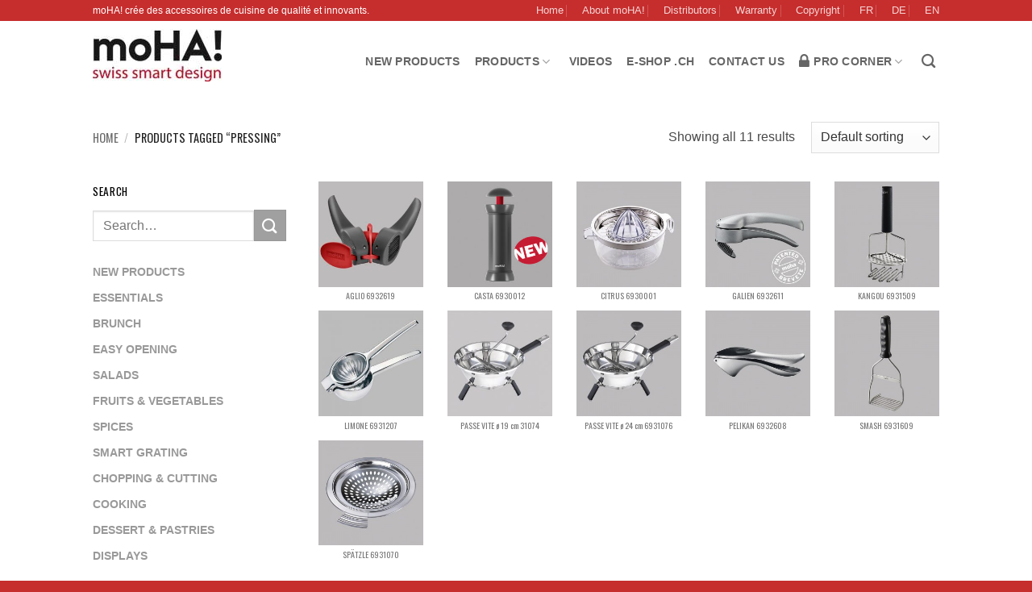

--- FILE ---
content_type: text/html; charset=UTF-8
request_url: https://www.moha-swiss.com/en/tag-prod/pressing-en/
body_size: 37735
content:
<!DOCTYPE html>
<html lang="en-US" id="html" class="loading-site no-js bg-fill">
<head>
	<meta charset="UTF-8" />
	<link rel="profile" href="https://gmpg.org/xfn/11" />
	<link rel="pingback" href="https://www.moha-swiss.com/xmlrpc.php" />

	<script>(function(html){html.className = html.className.replace(/\bno-js\b/,'js')})(document.documentElement);</script>
<title>pressing &#8211; moHa!</title>
<meta name='robots' content='max-image-preview:large' />
	<style>img:is([sizes="auto" i], [sizes^="auto," i]) { contain-intrinsic-size: 3000px 1500px }</style>
	<link rel="alternate" hreflang="fr-fr" href="https://www.moha-swiss.com/etiquette-produit/presser/" />
<link rel="alternate" hreflang="de-de" href="https://www.moha-swiss.com/de/produkt-schlagwort/pressen-de/" />
<link rel="alternate" hreflang="en-us" href="https://www.moha-swiss.com/en/tag-prod/pressing-en/" />
<link rel="alternate" hreflang="x-default" href="https://www.moha-swiss.com/etiquette-produit/presser/" />
<meta name="viewport" content="width=device-width, initial-scale=1" /><link rel='prefetch' href='https://www.moha-swiss.com/wp-content/themes/flatsome/assets/js/flatsome.js?ver=e2eddd6c228105dac048' />
<link rel='prefetch' href='https://www.moha-swiss.com/wp-content/themes/flatsome/assets/js/chunk.slider.js?ver=3.20.3' />
<link rel='prefetch' href='https://www.moha-swiss.com/wp-content/themes/flatsome/assets/js/chunk.popups.js?ver=3.20.3' />
<link rel='prefetch' href='https://www.moha-swiss.com/wp-content/themes/flatsome/assets/js/chunk.tooltips.js?ver=3.20.3' />
<link rel='prefetch' href='https://www.moha-swiss.com/wp-content/themes/flatsome/assets/js/woocommerce.js?ver=1c9be63d628ff7c3ff4c' />
<link rel="alternate" type="application/rss+xml" title="moHa! &raquo; Feed" href="https://www.moha-swiss.com/en/feed/" />
<link rel="alternate" type="application/rss+xml" title="moHa! &raquo; Comments Feed" href="https://www.moha-swiss.com/en/comments/feed/" />
<style>[consent-id]:not(.rcb-content-blocker):not([consent-transaction-complete]):not([consent-visual-use-parent^="children:"]):not([consent-confirm]){opacity:0!important;}
.rcb-content-blocker+.rcb-content-blocker-children-fallback~*{display:none!important;}</style><link rel="preload" href="https://www.moha-swiss.com/wp-content/c4c292c1c944dbe76e611690810d027c/dist/2123499006.js?ver=975c5defe73b4b2fde03afbaa384a541" as="script" />
<link rel="preload" href="https://www.moha-swiss.com/wp-content/c4c292c1c944dbe76e611690810d027c/dist/2096596213.js?ver=d36d84fb7cc16e772fa1f8b9196971f3" as="script" />
<link rel="preload" href="https://www.moha-swiss.com/wp-content/plugins/real-cookie-banner/public/lib/animate.css/animate.min.css?ver=4.1.1" as="style" />
<link rel="alternate" type="application/rss+xml" title="moHa! &raquo; pressing Tag Feed" href="https://www.moha-swiss.com/en/tag-prod/pressing-en/feed/" />
<script data-cfasync="false" type="text/javascript" defer src="https://www.moha-swiss.com/wp-content/c4c292c1c944dbe76e611690810d027c/dist/2123499006.js?ver=975c5defe73b4b2fde03afbaa384a541" id="real-cookie-banner-vendor-real-cookie-banner-banner-js"></script>
<script type="application/json" data-skip-lazy-load="js-extra" data-skip-moving="true" data-no-defer nitro-exclude data-alt-type="application/ld+json" data-dont-merge data-wpmeteor-nooptimize="true" data-cfasync="false" id="ac5b061899717f65f5bf6b31985e6b7ee1-js-extra">{"slug":"real-cookie-banner","textDomain":"real-cookie-banner","version":"5.2.5","restUrl":"https:\/\/www.moha-swiss.com\/en\/wp-json\/real-cookie-banner\/v1\/","restNamespace":"real-cookie-banner\/v1","restPathObfuscateOffset":"196b5104732f9c67","restRoot":"https:\/\/www.moha-swiss.com\/en\/wp-json\/","restQuery":{"_v":"5.2.5","_locale":"user","_dataLocale":"en"},"restNonce":"6b3803fd80","restRecreateNonceEndpoint":"https:\/\/www.moha-swiss.com\/wp-admin\/admin-ajax.php?action=rest-nonce","publicUrl":"https:\/\/www.moha-swiss.com\/wp-content\/plugins\/real-cookie-banner\/public\/","chunkFolder":"dist","chunksLanguageFolder":"https:\/\/www.moha-swiss.com\/wp-content\/languages\/mo-cache\/real-cookie-banner\/","chunks":{},"others":{"customizeValuesBanner":"{\"layout\":{\"type\":\"dialog\",\"maxHeightEnabled\":true,\"maxHeight\":740,\"dialogMaxWidth\":530,\"dialogPosition\":\"middleCenter\",\"dialogMargin\":[0,0,0,0],\"bannerPosition\":\"bottom\",\"bannerMaxWidth\":1024,\"dialogBorderRadius\":3,\"borderRadius\":5,\"animationIn\":\"slideInUp\",\"animationInDuration\":500,\"animationInOnlyMobile\":true,\"animationOut\":\"none\",\"animationOutDuration\":500,\"animationOutOnlyMobile\":true,\"overlay\":true,\"overlayBg\":\"#000000\",\"overlayBgAlpha\":60,\"overlayBlur\":2},\"decision\":{\"acceptAll\":\"button\",\"acceptEssentials\":\"button\",\"showCloseIcon\":true,\"acceptIndividual\":\"link\",\"buttonOrder\":\"all,essential,save,individual\",\"showGroups\":true,\"groupsFirstView\":false,\"saveButton\":\"always\"},\"design\":{\"bg\":\"#ffffff\",\"textAlign\":\"left\",\"linkTextDecoration\":\"underline\",\"borderWidth\":10,\"borderColor\":\"#ffffff\",\"fontSize\":13,\"fontColor\":\"#757575\",\"fontInheritFamily\":true,\"fontFamily\":\"Arial, Helvetica, sans-serif\",\"fontWeight\":\"normal\",\"boxShadowEnabled\":true,\"boxShadowOffsetX\":0,\"boxShadowOffsetY\":5,\"boxShadowBlurRadius\":13,\"boxShadowSpreadRadius\":0,\"boxShadowColor\":\"#000000\",\"boxShadowColorAlpha\":20},\"headerDesign\":{\"inheritBg\":true,\"bg\":\"#f4f4f4\",\"inheritTextAlign\":true,\"textAlign\":\"center\",\"padding\":[14,6,15,6],\"logo\":\"https:\\\/\\\/www.moha-swiss.com\\\/wp-content\\\/uploads\\\/2024\\\/07\\\/MOHA-NEW-LOGO-150.png\",\"logoRetina\":\"\",\"logoMaxHeight\":40,\"logoPosition\":\"left\",\"logoMargin\":[5,15,5,15],\"fontSize\":18,\"fontColor\":\"#0c0c0c\",\"fontInheritFamily\":true,\"fontFamily\":\"Arial, Helvetica, sans-serif\",\"fontWeight\":\"normal\",\"borderWidth\":1,\"borderColor\":\"#efefef\",\"logoFitDim\":[98.36065573770492,40]},\"bodyDesign\":{\"padding\":[15,20,5,20],\"descriptionInheritFontSize\":true,\"descriptionFontSize\":13,\"dottedGroupsInheritFontSize\":true,\"dottedGroupsFontSize\":13,\"dottedGroupsBulletColor\":\"#15779b\",\"teachingsInheritTextAlign\":true,\"teachingsTextAlign\":\"center\",\"teachingsSeparatorActive\":true,\"teachingsSeparatorWidth\":50,\"teachingsSeparatorHeight\":1,\"teachingsSeparatorColor\":\"#a8a8a8\",\"teachingsInheritFontSize\":false,\"teachingsFontSize\":12,\"teachingsInheritFontColor\":false,\"teachingsFontColor\":\"#757575\",\"accordionMargin\":[10,0,5,0],\"accordionPadding\":[5,10,5,10],\"accordionArrowType\":\"outlined\",\"accordionArrowColor\":\"#dd3333\",\"accordionBg\":\"#ffffff\",\"accordionActiveBg\":\"#f9f9f9\",\"accordionHoverBg\":\"#efefef\",\"accordionBorderWidth\":1,\"accordionBorderColor\":\"#efefef\",\"accordionTitleFontSize\":12,\"accordionTitleFontColor\":\"#2b2b2b\",\"accordionTitleFontWeight\":\"normal\",\"accordionDescriptionMargin\":[5,0,0,0],\"accordionDescriptionFontSize\":12,\"accordionDescriptionFontColor\":\"#757575\",\"accordionDescriptionFontWeight\":\"normal\",\"acceptAllOneRowLayout\":false,\"acceptAllPadding\":[10,10,10,10],\"acceptAllBg\":\"#c42d2d\",\"acceptAllTextAlign\":\"center\",\"acceptAllFontSize\":18,\"acceptAllFontColor\":\"#ffffff\",\"acceptAllFontWeight\":\"normal\",\"acceptAllBorderWidth\":0,\"acceptAllBorderColor\":\"#000000\",\"acceptAllHoverBg\":\"#ff3e38\",\"acceptAllHoverFontColor\":\"#ffffff\",\"acceptAllHoverBorderColor\":\"#000000\",\"acceptEssentialsUseAcceptAll\":true,\"acceptEssentialsButtonType\":\"\",\"acceptEssentialsPadding\":[10,10,10,10],\"acceptEssentialsBg\":\"#efefef\",\"acceptEssentialsTextAlign\":\"center\",\"acceptEssentialsFontSize\":18,\"acceptEssentialsFontColor\":\"#0a0a0a\",\"acceptEssentialsFontWeight\":\"normal\",\"acceptEssentialsBorderWidth\":0,\"acceptEssentialsBorderColor\":\"#000000\",\"acceptEssentialsHoverBg\":\"#e8e8e8\",\"acceptEssentialsHoverFontColor\":\"#000000\",\"acceptEssentialsHoverBorderColor\":\"#000000\",\"acceptIndividualPadding\":[5,5,5,5],\"acceptIndividualBg\":\"#ffffff\",\"acceptIndividualTextAlign\":\"center\",\"acceptIndividualFontSize\":16,\"acceptIndividualFontColor\":\"#828282\",\"acceptIndividualFontWeight\":\"normal\",\"acceptIndividualBorderWidth\":0,\"acceptIndividualBorderColor\":\"#000000\",\"acceptIndividualHoverBg\":\"#ffffff\",\"acceptIndividualHoverFontColor\":\"#000000\",\"acceptIndividualHoverBorderColor\":\"#000000\"},\"footerDesign\":{\"poweredByLink\":true,\"inheritBg\":false,\"bg\":\"#fcfcfc\",\"inheritTextAlign\":true,\"textAlign\":\"center\",\"padding\":[10,20,15,20],\"fontSize\":14,\"fontColor\":\"#757474\",\"fontInheritFamily\":true,\"fontFamily\":\"Arial, Helvetica, sans-serif\",\"fontWeight\":\"normal\",\"hoverFontColor\":\"#2b2b2b\",\"borderWidth\":1,\"borderColor\":\"#efefef\",\"languageSwitcher\":\"disabled\"},\"texts\":{\"headline\":\"Privacy preferences\",\"description\":\"We use cookies and similar technologies on our website and process your personal data (e.g. IP address), for example, to personalize content and ads, to integrate media from third-party providers or to analyze traffic on our website. Data processing may also happen as a result of cookies being set. We share this data with third parties that we name in the privacy settings.<br \\\/><br \\\/>The data processing may take place with your consent or on the basis of a legitimate interest, which you can object to in the privacy settings. You have the right not to consent and to change or revoke your consent at a later time. For more information on the use of your data, please visit our {{privacyPolicy}}privacy policy{{\\\/privacyPolicy}}.\",\"acceptAll\":\"Accept all\",\"acceptEssentials\":\"Continue without consent\",\"acceptIndividual\":\"Set privacy settings individually\",\"poweredBy\":\"4\",\"dataProcessingInUnsafeCountries\":\"Some services process personal data in unsecure third countries. By consenting to the use of these services, you also consent to the processing of your data in these unsecure third countries in accordance with {{legalBasis}}. This involves risks that your data will be processed by authorities for control and monitoring purposes, perhaps without the possibility of a legal recourse.\",\"ageNoticeBanner\":\"You are under {{minAge}} years old? Then you cannot consent to optional services. Ask your parents or legal guardians to agree to these services with you.\",\"ageNoticeBlocker\":\"You are under {{minAge}} years old? Unfortunately, you are not permitted to consent to this service to view this content. Please ask your parents or guardians to agree to the service with you!\",\"listServicesNotice\":\"By accepting all services, you allow {{services}} to be loaded. These services are divided into groups {{serviceGroups}} according to their purpose (belonging marked with superscript numbers).\",\"listServicesLegitimateInterestNotice\":\"In addition, {{services}} are loaded based on a legitimate interest.\",\"consentForwardingExternalHosts\":\"Your consent is also applicable on {{websites}}.\",\"blockerHeadline\":\"{{name}} blocked due to privacy settings\",\"blockerLinkShowMissing\":\"Show all services you still need to agree to\",\"blockerLoadButton\":\"Accept services and load content\",\"blockerAcceptInfo\":\"Loading the blocked content will adjust your privacy settings. Content from this service will not be blocked in the future.\",\"stickyHistory\":\"Privacy settings history\",\"stickyRevoke\":\"Revoke consents\",\"stickyRevokeSuccessMessage\":\"You have successfully revoked consent for services with its cookies and personal data processing. The page will be reloaded now!\",\"stickyChange\":\"Change privacy settings\"},\"individualLayout\":{\"inheritDialogMaxWidth\":false,\"dialogMaxWidth\":970,\"inheritBannerMaxWidth\":true,\"bannerMaxWidth\":1980,\"descriptionTextAlign\":\"left\"},\"group\":{\"checkboxBg\":\"#f0f0f0\",\"checkboxBorderWidth\":1,\"checkboxBorderColor\":\"#d2d2d2\",\"checkboxActiveColor\":\"#ffffff\",\"checkboxActiveBg\":\"#15779b\",\"checkboxActiveBorderColor\":\"#11607d\",\"groupInheritBg\":true,\"groupBg\":\"#f4f4f4\",\"groupPadding\":[15,15,15,15],\"groupSpacing\":10,\"groupBorderRadius\":5,\"groupBorderWidth\":1,\"groupBorderColor\":\"#f4f4f4\",\"headlineFontSize\":16,\"headlineFontWeight\":\"normal\",\"headlineFontColor\":\"#2b2b2b\",\"descriptionFontSize\":14,\"descriptionFontColor\":\"#757575\",\"linkColor\":\"#757575\",\"linkHoverColor\":\"#2b2b2b\",\"detailsHideLessRelevant\":true},\"saveButton\":{\"useAcceptAll\":true,\"type\":\"button\",\"padding\":[10,10,10,10],\"bg\":\"#efefef\",\"textAlign\":\"center\",\"fontSize\":18,\"fontColor\":\"#0a0a0a\",\"fontWeight\":\"normal\",\"borderWidth\":0,\"borderColor\":\"#000000\",\"hoverBg\":\"#e8e8e8\",\"hoverFontColor\":\"#000000\",\"hoverBorderColor\":\"#000000\"},\"individualTexts\":{\"headline\":\"Individual privacy preferences\",\"description\":\"We use cookies and similar technologies on our website and process your personal data (e.g. IP address), for example, to personalize content and ads, to integrate media from third-party providers or to analyze traffic on our website. Data processing may also happen as a result of cookies being set. We share this data with third parties that we name in the privacy settings.<br \\\/><br \\\/>The data processing may take place with your consent or on the basis of a legitimate interest, which you can object to in the privacy settings. You have the right not to consent and to change or revoke your consent at a later time. For more information on the use of your data, please visit our {{privacyPolicy}}privacy policy{{\\\/privacyPolicy}}.<br \\\/><br \\\/>Below you will find an overview of all services used by this website. You can view detailed information about each service and agree to them individually or exercise your right to object.\",\"save\":\"Save custom choices\",\"showMore\":\"Show service information\",\"hideMore\":\"Hide service information\",\"postamble\":\"\"},\"mobile\":{\"enabled\":true,\"maxHeight\":400,\"hideHeader\":false,\"alignment\":\"bottom\",\"scalePercent\":90,\"scalePercentVertical\":-50},\"sticky\":{\"enabled\":false,\"animationsEnabled\":true,\"alignment\":\"left\",\"bubbleBorderRadius\":50,\"icon\":\"fingerprint\",\"iconCustom\":\"\",\"iconCustomRetina\":\"\",\"iconSize\":30,\"iconColor\":\"#ffffff\",\"bubbleMargin\":[10,20,20,20],\"bubblePadding\":15,\"bubbleBg\":\"#15779b\",\"bubbleBorderWidth\":0,\"bubbleBorderColor\":\"#10556f\",\"boxShadowEnabled\":true,\"boxShadowOffsetX\":0,\"boxShadowOffsetY\":2,\"boxShadowBlurRadius\":5,\"boxShadowSpreadRadius\":1,\"boxShadowColor\":\"#105b77\",\"boxShadowColorAlpha\":40,\"bubbleHoverBg\":\"#ffffff\",\"bubbleHoverBorderColor\":\"#000000\",\"hoverIconColor\":\"#000000\",\"hoverIconCustom\":\"\",\"hoverIconCustomRetina\":\"\",\"menuFontSize\":16,\"menuBorderRadius\":5,\"menuItemSpacing\":10,\"menuItemPadding\":[5,10,5,10]},\"customCss\":{\"css\":\"\",\"antiAdBlocker\":\"y\"}}","isPro":false,"showProHints":false,"proUrl":"https:\/\/devowl.io\/go\/real-cookie-banner?source=rcb-lite","showLiteNotice":true,"frontend":{"groups":"[{\"id\":607,\"name\":\"Essentiel\",\"slug\":\"essentiel-en\",\"description\":\"Les services essentiels sont n\\u00e9cessaires \\u00e0 la fonctionnalit\\u00e9 de base du site web. Ils ne contiennent que des services techniquement n\\u00e9cessaires. Il n'est pas possible de s'opposer \\u00e0 ces services.\",\"isEssential\":true,\"isDefault\":false,\"items\":[{\"id\":23605,\"name\":\"Real Cookie Banner\",\"purpose\":\"Real Cookie Banner asks website visitors for consent to set cookies and process personal data. For this purpose, a UUID (pseudonymous identification of the user) is assigned to each website visitor, which is valid until the cookie expires to store the consent. Cookies are used to test whether cookies can be set, to store reference to documented consent, to store which services from which service groups the visitor has consented to, and, if consent is obtained under the Transparency &amp; Consent Framework (TCF), to store consent in TCF partners, purposes, special purposes, features and special features. As part of the obligation to disclose according to GDPR, the collected consent is fully documented. This includes, in addition to the services and service groups to which the visitor has consented, and if consent is obtained according to the TCF standard, to which TCF partners, purposes and features the visitor has consented, all cookie banner settings at the time of consent as well as the technical circumstances (e.g. size of the displayed area at the time of consent) and the user interactions (e.g. clicking on buttons) that led to consent. Consent is collected once per language.\",\"providerContact\":{\"phone\":\"\",\"email\":\"\",\"link\":\"\"},\"isProviderCurrentWebsite\":true,\"provider\":\"\",\"uniqueName\":\"\",\"isEmbeddingOnlyExternalResources\":false,\"legalBasis\":\"legal-requirement\",\"dataProcessingInCountries\":[],\"dataProcessingInCountriesSpecialTreatments\":[],\"technicalDefinitions\":[{\"type\":\"http\",\"name\":\"real_cookie_banner*\",\"host\":\".moha-swiss.com\",\"duration\":365,\"durationUnit\":\"d\",\"isSessionDuration\":false,\"purpose\":\"Unique identifier for the consent, but not for the website visitor. Revision hash for settings of cookie banner (texts, colors, features, service groups, services, content blockers etc.). IDs for consented services and service groups.\"},{\"type\":\"http\",\"name\":\"real_cookie_banner*-tcf\",\"host\":\".moha-swiss.com\",\"duration\":365,\"durationUnit\":\"d\",\"isSessionDuration\":false,\"purpose\":\"Consents collected under TCF stored in TC String format, including TCF vendors, purposes, special purposes, features, and special features.\"},{\"type\":\"http\",\"name\":\"real_cookie_banner*-gcm\",\"host\":\".moha-swiss.com\",\"duration\":365,\"durationUnit\":\"d\",\"isSessionDuration\":false,\"purpose\":\"Consents into consent types (purposes)  collected under Google Consent Mode stored for all Google Consent Mode compatible services.\"},{\"type\":\"http\",\"name\":\"real_cookie_banner-test\",\"host\":\".moha-swiss.com\",\"duration\":365,\"durationUnit\":\"d\",\"isSessionDuration\":false,\"purpose\":\"Cookie set to test HTTP cookie functionality. Deleted immediately after test.\"},{\"type\":\"local\",\"name\":\"real_cookie_banner*\",\"host\":\"https:\\\/\\\/www.moha-swiss.com\",\"duration\":1,\"durationUnit\":\"d\",\"isSessionDuration\":false,\"purpose\":\"Unique identifier for the consent, but not for the website visitor. Revision hash for settings of cookie banner (texts, colors, features, service groups, services, content blockers etc.). IDs for consented services and service groups. Is only stored until consent is documented on the website server.\"},{\"type\":\"local\",\"name\":\"real_cookie_banner*-tcf\",\"host\":\"https:\\\/\\\/www.moha-swiss.com\",\"duration\":1,\"durationUnit\":\"d\",\"isSessionDuration\":false,\"purpose\":\"Consents collected under TCF stored in TC String format, including TCF vendors, purposes, special purposes, features, and special features. Is only stored until consent is documented on the website server.\"},{\"type\":\"local\",\"name\":\"real_cookie_banner*-gcm\",\"host\":\"https:\\\/\\\/www.moha-swiss.com\",\"duration\":1,\"durationUnit\":\"d\",\"isSessionDuration\":false,\"purpose\":\"Consents collected under Google Consent Mode stored in consent types (purposes) for all Google Consent Mode compatible services. Is only stored until consent is documented on the website server.\"},{\"type\":\"local\",\"name\":\"real_cookie_banner-consent-queue*\",\"host\":\"https:\\\/\\\/www.moha-swiss.com\",\"duration\":1,\"durationUnit\":\"d\",\"isSessionDuration\":false,\"purpose\":\"Local caching of selection in cookie banner until server documents consent; documentation periodic or at page switches attempted if server is unavailable or overloaded.\"}],\"codeDynamics\":[],\"providerPrivacyPolicyUrl\":\"\",\"providerLegalNoticeUrl\":\"\",\"tagManagerOptInEventName\":\"\",\"tagManagerOptOutEventName\":\"\",\"googleConsentModeConsentTypes\":[],\"executePriority\":10,\"codeOptIn\":\"\",\"executeCodeOptInWhenNoTagManagerConsentIsGiven\":false,\"codeOptOut\":\"\",\"executeCodeOptOutWhenNoTagManagerConsentIsGiven\":false,\"deleteTechnicalDefinitionsAfterOptOut\":false,\"codeOnPageLoad\":\"\",\"presetId\":\"real-cookie-banner\"}]}]","links":[],"websiteOperator":{"address":" moHA! A. Marchon SA | Route de Montena 67 | CH-1728 Rossens\/Fribourg","country":"CH","contactEmail":"base64-encoded:aW5mb0Btb2hhLXN3aXNzLmNvbQ==","contactPhone":"+41 (0)22 306 09 30","contactFormUrl":"https:\/\/www.moha-swiss.com\/en\/contact-us\/"},"blocker":[],"languageSwitcher":[{"name":"FR","current":false,"flag":"https:\/\/www.moha-swiss.com\/wp-content\/plugins\/sitepress-multilingual-cms\/res\/flags\/fr.png","url":"https:\/\/www.moha-swiss.com\/etiquette-produit\/presser\/","locale":"fr"},{"name":"DE","current":false,"flag":"https:\/\/www.moha-swiss.com\/wp-content\/plugins\/sitepress-multilingual-cms\/res\/flags\/de.png","url":"https:\/\/www.moha-swiss.com\/de\/produkt-schlagwort\/pressen-de\/","locale":"de"},{"name":"EN","current":true,"flag":"https:\/\/www.moha-swiss.com\/wp-content\/plugins\/sitepress-multilingual-cms\/res\/flags\/en.png","url":"https:\/\/www.moha-swiss.com\/en\/tag-prod\/pressing-en\/","locale":"en"}],"predefinedDataProcessingInSafeCountriesLists":{"GDPR":["AT","BE","BG","HR","CY","CZ","DK","EE","FI","FR","DE","GR","HU","IE","IS","IT","LI","LV","LT","LU","MT","NL","NO","PL","PT","RO","SK","SI","ES","SE"],"DSG":["CH"],"GDPR+DSG":[],"ADEQUACY_EU":["AD","AR","CA","FO","GG","IL","IM","JP","JE","NZ","KR","CH","GB","UY","US"],"ADEQUACY_CH":["DE","AD","AR","AT","BE","BG","CA","CY","HR","DK","ES","EE","FI","FR","GI","GR","GG","HU","IM","FO","IE","IS","IL","IT","JE","LV","LI","LT","LU","MT","MC","NO","NZ","NL","PL","PT","CZ","RO","GB","SK","SI","SE","UY","US"]},"decisionCookieName":"real_cookie_banner-v:3_blog:1_path:3bb0dbd-lang:en","revisionHash":"8a446e0ee61c538d429d7f429b02f9ef","territorialLegalBasis":["gdpr-eprivacy","dsg-switzerland"],"setCookiesViaManager":"none","isRespectDoNotTrack":false,"failedConsentDocumentationHandling":"essentials","isAcceptAllForBots":true,"isDataProcessingInUnsafeCountries":false,"isAgeNotice":true,"ageNoticeAgeLimit":13,"isListServicesNotice":true,"isBannerLessConsent":false,"isTcf":false,"isGcm":false,"isGcmListPurposes":false,"hasLazyData":false},"anonymousContentUrl":"https:\/\/www.moha-swiss.com\/wp-content\/c4c292c1c944dbe76e611690810d027c\/dist\/","anonymousHash":"c4c292c1c944dbe76e611690810d027c","hasDynamicPreDecisions":false,"isLicensed":false,"isDevLicense":false,"multilingualSkipHTMLForTag":"","isCurrentlyInTranslationEditorPreview":false,"defaultLanguage":"fr","currentLanguage":"en","activeLanguages":["fr","de","en"],"context":"lang:en","iso3166OneAlpha2":{"AF":"Afghanistan","AX":"Aland Islands","AL":"Albania","DZ":"Algeria","AS":"American Samoa","AD":"Andorra","AO":"Angola","AI":"Anguilla","AQ":"Antarctica","AG":"Antigua And Barbuda","AR":"Argentina","AM":"Armenia","AW":"Aruba","AU":"Australia","AT":"Austria","AZ":"Azerbaijan","BS":"Bahamas","BH":"Bahrain","BD":"Bangladesh","BB":"Barbados","BY":"Belarus","BE":"Belgium","BZ":"Belize","BJ":"Benin","BM":"Bermuda","BT":"Bhutan","BO":"Bolivia","BA":"Bosnia And Herzegovina","BW":"Botswana","BV":"Bouvet Island","BR":"Brazil","IO":"British Indian Ocean Territory","BN":"Brunei Darussalam","BG":"Bulgaria","BF":"Burkina Faso","BI":"Burundi","KH":"Cambodia","CM":"Cameroon","CA":"Canada","CV":"Cape Verde","KY":"Cayman Islands","CF":"Central African Republic","TD":"Chad","CL":"Chile","CN":"China","CX":"Christmas Island","CC":"Cocos (Keeling) Islands","CO":"Colombia","KM":"Comoros","CG":"Congo","CD":"Congo, Democratic Republic","CK":"Cook Islands","CR":"Costa Rica","CI":"Cote D'Ivoire","HR":"Croatia","CU":"Cuba","CY":"Cyprus","CZ":"Czech Republic","DK":"Denmark","DJ":"Djibouti","DM":"Dominica","DO":"Dominican Republic","EC":"Ecuador","EG":"Egypt","SV":"El Salvador","GQ":"Equatorial Guinea","ER":"Eritrea","EE":"Estonia","ET":"Ethiopia","FK":"Falkland Islands (Malvinas)","FO":"Faroe Islands","FM":"Federated States Of Micronesia","FJ":"Fiji","FI":"Finland","FR":"France","GF":"French Guiana","PF":"French Polynesia","TF":"French Southern and Antarctic Lands","GA":"Gabon","GM":"Gambia","GE":"Georgia","DE":"Germany","GH":"Ghana","GI":"Gibraltar","GR":"Greece","GL":"Greenland","GD":"Grenada","GP":"Guadeloupe","GU":"Guam","GT":"Guatemala","GG":"Guernsey","GN":"Guinea","GW":"Guinea-Bissau","GY":"Guyana","HT":"Haiti","HM":"Heard Island & Mcdonald Islands","VA":"Holy See (Vatican City State)","HN":"Honduras","HK":"Hong Kong","HU":"Hungary","IS":"Iceland","IN":"India","ID":"Indonesia","IR":"Iran, Islamic Republic Of","IQ":"Iraq","IE":"Ireland","IM":"Isle Of Man","IL":"Israel","IT":"Italy","JM":"Jamaica","JP":"Japan","JE":"Jersey","JO":"Jordan","KZ":"Kazakhstan","KE":"Kenya","KI":"Kiribati","KR":"Korea","KW":"Kuwait","KG":"Kyrgyzstan","LA":"Lao People's Democratic Republic","LV":"Latvia","LB":"Lebanon","LS":"Lesotho","LR":"Liberia","LY":"Libyan Arab Jamahiriya","LI":"Liechtenstein","LT":"Lithuania","LU":"Luxembourg","MO":"Macao","MK":"Macedonia","MG":"Madagascar","MW":"Malawi","MY":"Malaysia","MV":"Maldives","ML":"Mali","MT":"Malta","MH":"Marshall Islands","MQ":"Martinique","MR":"Mauritania","MU":"Mauritius","YT":"Mayotte","MX":"Mexico","MD":"Moldova","MC":"Monaco","MN":"Mongolia","ME":"Montenegro","MS":"Montserrat","MA":"Morocco","MZ":"Mozambique","MM":"Myanmar","NA":"Namibia","NR":"Nauru","NP":"Nepal","NL":"Netherlands","AN":"Netherlands Antilles","NC":"New Caledonia","NZ":"New Zealand","NI":"Nicaragua","NE":"Niger","NG":"Nigeria","NU":"Niue","NF":"Norfolk Island","KP":"North Korea","MP":"Northern Mariana Islands","NO":"Norway","OM":"Oman","PK":"Pakistan","PW":"Palau","PS":"Palestinian Territory, Occupied","PA":"Panama","PG":"Papua New Guinea","PY":"Paraguay","PE":"Peru","PH":"Philippines","PN":"Pitcairn","PL":"Poland","PT":"Portugal","PR":"Puerto Rico","QA":"Qatar","RE":"Reunion","RO":"Romania","RU":"Russian Federation","RW":"Rwanda","BL":"Saint Barthelemy","SH":"Saint Helena","KN":"Saint Kitts And Nevis","LC":"Saint Lucia","MF":"Saint Martin","PM":"Saint Pierre And Miquelon","VC":"Saint Vincent And Grenadines","WS":"Samoa","SM":"San Marino","ST":"Sao Tome And Principe","SA":"Saudi Arabia","SN":"Senegal","RS":"Serbia","SC":"Seychelles","SL":"Sierra Leone","SG":"Singapore","SK":"Slovakia","SI":"Slovenia","SB":"Solomon Islands","SO":"Somalia","ZA":"South Africa","GS":"South Georgia And Sandwich Isl.","ES":"Spain","LK":"Sri Lanka","SD":"Sudan","SR":"Suriname","SJ":"Svalbard And Jan Mayen","SZ":"Swaziland","SE":"Sweden","CH":"Switzerland","SY":"Syrian Arab Republic","TW":"Taiwan","TJ":"Tajikistan","TZ":"Tanzania","TH":"Thailand","TL":"Timor-Leste","TG":"Togo","TK":"Tokelau","TO":"Tonga","TT":"Trinidad And Tobago","TN":"Tunisia","TR":"Turkey","TM":"Turkmenistan","TC":"Turks And Caicos Islands","TV":"Tuvalu","UG":"Uganda","UA":"Ukraine","AE":"United Arab Emirates","GB":"United Kingdom","US":"United States","UM":"United States Outlying Islands","UY":"Uruguay","UZ":"Uzbekistan","VU":"Vanuatu","VE":"Venezuela","VN":"Vietnam","VG":"Virgin Islands, British","VI":"Virgin Islands, U.S.","WF":"Wallis And Futuna","EH":"Western Sahara","YE":"Yemen","ZM":"Zambia","ZW":"Zimbabwe"},"visualParentSelectors":{".et_pb_video_box":1,".et_pb_video_slider:has(>.et_pb_slider_carousel %s)":"self",".ast-oembed-container":1,".wpb_video_wrapper":1,".gdlr-core-pbf-background-wrap":1},"isPreventPreDecision":false,"isInvalidateImplicitUserConsent":false,"dependantVisibilityContainers":["[role=\"tabpanel\"]",".eael-tab-content-item",".wpcs_content_inner",".op3-contenttoggleitem-content",".op3-popoverlay-content",".pum-overlay","[data-elementor-type=\"popup\"]",".wp-block-ub-content-toggle-accordion-content-wrap",".w-popup-wrap",".oxy-lightbox_inner[data-inner-content=true]",".oxy-pro-accordion_body",".oxy-tab-content",".kt-accordion-panel",".vc_tta-panel-body",".mfp-hide","div[id^=\"tve_thrive_lightbox_\"]",".brxe-xpromodalnestable",".evcal_eventcard",".divioverlay",".et_pb_toggle_content"],"disableDeduplicateExceptions":[".et_pb_video_slider"],"bannerDesignVersion":12,"bannerI18n":{"showMore":"Show more","hideMore":"Hide","showLessRelevantDetails":"Show more details (%s)","hideLessRelevantDetails":"Hide more details (%s)","other":"Other","legalBasis":{"label":"Use on legal basis of","consentPersonalData":"Consent for processing personal data","consentStorage":"Consent for storing or accessing information on the terminal equipment of the user","legitimateInterestPersonalData":"Legitimate interest for the processing of personal data","legitimateInterestStorage":"Provision of explicitly requested digital service for storing or accessing information on the terminal equipment of the user","legalRequirementPersonalData":"Compliance with a legal obligation for processing of personal data"},"territorialLegalBasisArticles":{"gdpr-eprivacy":{"dataProcessingInUnsafeCountries":"Art. 49 (1) (a) GDPR"},"dsg-switzerland":{"dataProcessingInUnsafeCountries":"Art. 17 (1) (a) DSG (Switzerland)"}},"legitimateInterest":"Legitimate interest","consent":"Consent","crawlerLinkAlert":"We have recognized that you are a crawler\/bot. Only natural persons must consent to cookies and processing of personal data. Therefore, the link has no function for you.","technicalCookieDefinitions":"Technical cookie definitions","technicalCookieName":"Technical cookie name","usesCookies":"Uses cookies","cookieRefresh":"Cookie refresh","usesNonCookieAccess":"Uses cookie-like information (LocalStorage, SessionStorage, IndexDB, etc.)","host":"Host","duration":"Duration","noExpiration":"No expiration","type":"Type","purpose":"Purpose","purposes":"Purposes","headerTitlePrivacyPolicyHistory":"History of your privacy settings","skipToConsentChoices":"Skip to consent choices","historyLabel":"Show consent from","historyItemLoadError":"Reading the consent has failed. Please try again later!","historySelectNone":"Not yet consented to","provider":"Provider","providerContactPhone":"Phone","providerContactEmail":"Email","providerContactLink":"Contact form","providerPrivacyPolicyUrl":"Privacy Policy","providerLegalNoticeUrl":"Legal notice","nonStandard":"Non-standardized data processing","nonStandardDesc":"Some services set cookies and\/or process personal data without complying with consent communication standards. These services are divided into several groups. So-called \"essential services\" are used based on legitimate interest and cannot be opted out (an objection may have to be made by email or letter in accordance with the privacy policy), while all other services are used only after consent has been given.","dataProcessingInThirdCountries":"Data processing in third countries","safetyMechanisms":{"label":"Safety mechanisms for data transmission","standardContractualClauses":"Standard contractual clauses","adequacyDecision":"Adequacy decision","eu":"EU","switzerland":"Switzerland","bindingCorporateRules":"Binding corporate rules","contractualGuaranteeSccSubprocessors":"Contractual guarantee for standard contractual clauses with sub-processors"},"durationUnit":{"n1":{"s":"second","m":"minute","h":"hour","d":"day","mo":"month","y":"year"},"nx":{"s":"seconds","m":"minutes","h":"hours","d":"days","mo":"months","y":"years"}},"close":"Close","closeWithoutSaving":"Close without saving","yes":"Yes","no":"No","unknown":"Unknown","none":"None","noLicense":"No license activated - not for production use!","devLicense":"Product license not for production use!","devLicenseLearnMore":"Learn more","devLicenseLink":"https:\/\/devowl.io\/knowledge-base\/license-installation-type\/","andSeparator":" and ","deprecated":{"appropriateSafeguard":"Appropriate safeguard","dataProcessingInUnsafeCountries":"Data processing in unsafe third countries","legalRequirement":"Compliance with a legal obligation"}},"pageRequestUuid4":"a5921289e-121a-4270-8279-b9aa86595358","pageByIdUrl":"https:\/\/www.moha-swiss.com\/en\/?page_id","pluginUrl":"https:\/\/devowl.io\/wordpress-real-cookie-banner\/"}}</script>
<script data-skip-lazy-load="js-extra" data-skip-moving="true" data-no-defer nitro-exclude data-alt-type="application/ld+json" data-dont-merge data-wpmeteor-nooptimize="true" data-cfasync="false" id="ac5b061899717f65f5bf6b31985e6b7ee2-js-extra">
(()=>{var x=function (a,b){return-1<["codeOptIn","codeOptOut","codeOnPageLoad","contactEmail"].indexOf(a)&&"string"==typeof b&&b.startsWith("base64-encoded:")?window.atob(b.substr(15)):b},t=(e,t)=>new Proxy(e,{get:(e,n)=>{let r=Reflect.get(e,n);return n===t&&"string"==typeof r&&(r=JSON.parse(r,x),Reflect.set(e,n,r)),r}}),n=JSON.parse(document.getElementById("ac5b061899717f65f5bf6b31985e6b7ee1-js-extra").innerHTML,x);window.Proxy?n.others.frontend=t(n.others.frontend,"groups"):n.others.frontend.groups=JSON.parse(n.others.frontend.groups,x);window.Proxy?n.others=t(n.others,"customizeValuesBanner"):n.others.customizeValuesBanner=JSON.parse(n.others.customizeValuesBanner,x);;window.realCookieBanner=n;window[Math.random().toString(36)]=n;
})();
</script><script data-cfasync="false" type="text/javascript" id="real-cookie-banner-banner-js-before">
/* <![CDATA[ */
((a,b)=>{a[b]||(a[b]={unblockSync:()=>undefined},["consentSync"].forEach(c=>a[b][c]=()=>({cookie:null,consentGiven:!1,cookieOptIn:!0})),["consent","consentAll","unblock"].forEach(c=>a[b][c]=(...d)=>new Promise(e=>a.addEventListener(b,()=>{a[b][c](...d).then(e)},{once:!0}))))})(window,"consentApi");
/* ]]> */
</script>
<script data-cfasync="false" type="text/javascript" defer src="https://www.moha-swiss.com/wp-content/c4c292c1c944dbe76e611690810d027c/dist/2096596213.js?ver=d36d84fb7cc16e772fa1f8b9196971f3" id="real-cookie-banner-banner-js"></script>
<link rel='stylesheet' id='animate-css-css' href='https://www.moha-swiss.com/wp-content/plugins/real-cookie-banner/public/lib/animate.css/animate.min.css?ver=4.1.1' type='text/css' media='all' />
<script type="text/javascript">
/* <![CDATA[ */
window._wpemojiSettings = {"baseUrl":"https:\/\/s.w.org\/images\/core\/emoji\/16.0.1\/72x72\/","ext":".png","svgUrl":"https:\/\/s.w.org\/images\/core\/emoji\/16.0.1\/svg\/","svgExt":".svg","source":{"concatemoji":"https:\/\/www.moha-swiss.com\/wp-includes\/js\/wp-emoji-release.min.js?ver=882405fba7cdc5187c36cf2d7e5f3664"}};
/*! This file is auto-generated */
!function(s,n){var o,i,e;function c(e){try{var t={supportTests:e,timestamp:(new Date).valueOf()};sessionStorage.setItem(o,JSON.stringify(t))}catch(e){}}function p(e,t,n){e.clearRect(0,0,e.canvas.width,e.canvas.height),e.fillText(t,0,0);var t=new Uint32Array(e.getImageData(0,0,e.canvas.width,e.canvas.height).data),a=(e.clearRect(0,0,e.canvas.width,e.canvas.height),e.fillText(n,0,0),new Uint32Array(e.getImageData(0,0,e.canvas.width,e.canvas.height).data));return t.every(function(e,t){return e===a[t]})}function u(e,t){e.clearRect(0,0,e.canvas.width,e.canvas.height),e.fillText(t,0,0);for(var n=e.getImageData(16,16,1,1),a=0;a<n.data.length;a++)if(0!==n.data[a])return!1;return!0}function f(e,t,n,a){switch(t){case"flag":return n(e,"\ud83c\udff3\ufe0f\u200d\u26a7\ufe0f","\ud83c\udff3\ufe0f\u200b\u26a7\ufe0f")?!1:!n(e,"\ud83c\udde8\ud83c\uddf6","\ud83c\udde8\u200b\ud83c\uddf6")&&!n(e,"\ud83c\udff4\udb40\udc67\udb40\udc62\udb40\udc65\udb40\udc6e\udb40\udc67\udb40\udc7f","\ud83c\udff4\u200b\udb40\udc67\u200b\udb40\udc62\u200b\udb40\udc65\u200b\udb40\udc6e\u200b\udb40\udc67\u200b\udb40\udc7f");case"emoji":return!a(e,"\ud83e\udedf")}return!1}function g(e,t,n,a){var r="undefined"!=typeof WorkerGlobalScope&&self instanceof WorkerGlobalScope?new OffscreenCanvas(300,150):s.createElement("canvas"),o=r.getContext("2d",{willReadFrequently:!0}),i=(o.textBaseline="top",o.font="600 32px Arial",{});return e.forEach(function(e){i[e]=t(o,e,n,a)}),i}function t(e){var t=s.createElement("script");t.src=e,t.defer=!0,s.head.appendChild(t)}"undefined"!=typeof Promise&&(o="wpEmojiSettingsSupports",i=["flag","emoji"],n.supports={everything:!0,everythingExceptFlag:!0},e=new Promise(function(e){s.addEventListener("DOMContentLoaded",e,{once:!0})}),new Promise(function(t){var n=function(){try{var e=JSON.parse(sessionStorage.getItem(o));if("object"==typeof e&&"number"==typeof e.timestamp&&(new Date).valueOf()<e.timestamp+604800&&"object"==typeof e.supportTests)return e.supportTests}catch(e){}return null}();if(!n){if("undefined"!=typeof Worker&&"undefined"!=typeof OffscreenCanvas&&"undefined"!=typeof URL&&URL.createObjectURL&&"undefined"!=typeof Blob)try{var e="postMessage("+g.toString()+"("+[JSON.stringify(i),f.toString(),p.toString(),u.toString()].join(",")+"));",a=new Blob([e],{type:"text/javascript"}),r=new Worker(URL.createObjectURL(a),{name:"wpTestEmojiSupports"});return void(r.onmessage=function(e){c(n=e.data),r.terminate(),t(n)})}catch(e){}c(n=g(i,f,p,u))}t(n)}).then(function(e){for(var t in e)n.supports[t]=e[t],n.supports.everything=n.supports.everything&&n.supports[t],"flag"!==t&&(n.supports.everythingExceptFlag=n.supports.everythingExceptFlag&&n.supports[t]);n.supports.everythingExceptFlag=n.supports.everythingExceptFlag&&!n.supports.flag,n.DOMReady=!1,n.readyCallback=function(){n.DOMReady=!0}}).then(function(){return e}).then(function(){var e;n.supports.everything||(n.readyCallback(),(e=n.source||{}).concatemoji?t(e.concatemoji):e.wpemoji&&e.twemoji&&(t(e.twemoji),t(e.wpemoji)))}))}((window,document),window._wpemojiSettings);
/* ]]> */
</script>
<style id='wp-emoji-styles-inline-css' type='text/css'>

	img.wp-smiley, img.emoji {
		display: inline !important;
		border: none !important;
		box-shadow: none !important;
		height: 1em !important;
		width: 1em !important;
		margin: 0 0.07em !important;
		vertical-align: -0.1em !important;
		background: none !important;
		padding: 0 !important;
	}
</style>
<style id='wp-block-library-inline-css' type='text/css'>
:root{--wp-admin-theme-color:#007cba;--wp-admin-theme-color--rgb:0,124,186;--wp-admin-theme-color-darker-10:#006ba1;--wp-admin-theme-color-darker-10--rgb:0,107,161;--wp-admin-theme-color-darker-20:#005a87;--wp-admin-theme-color-darker-20--rgb:0,90,135;--wp-admin-border-width-focus:2px;--wp-block-synced-color:#7a00df;--wp-block-synced-color--rgb:122,0,223;--wp-bound-block-color:var(--wp-block-synced-color)}@media (min-resolution:192dpi){:root{--wp-admin-border-width-focus:1.5px}}.wp-element-button{cursor:pointer}:root{--wp--preset--font-size--normal:16px;--wp--preset--font-size--huge:42px}:root .has-very-light-gray-background-color{background-color:#eee}:root .has-very-dark-gray-background-color{background-color:#313131}:root .has-very-light-gray-color{color:#eee}:root .has-very-dark-gray-color{color:#313131}:root .has-vivid-green-cyan-to-vivid-cyan-blue-gradient-background{background:linear-gradient(135deg,#00d084,#0693e3)}:root .has-purple-crush-gradient-background{background:linear-gradient(135deg,#34e2e4,#4721fb 50%,#ab1dfe)}:root .has-hazy-dawn-gradient-background{background:linear-gradient(135deg,#faaca8,#dad0ec)}:root .has-subdued-olive-gradient-background{background:linear-gradient(135deg,#fafae1,#67a671)}:root .has-atomic-cream-gradient-background{background:linear-gradient(135deg,#fdd79a,#004a59)}:root .has-nightshade-gradient-background{background:linear-gradient(135deg,#330968,#31cdcf)}:root .has-midnight-gradient-background{background:linear-gradient(135deg,#020381,#2874fc)}.has-regular-font-size{font-size:1em}.has-larger-font-size{font-size:2.625em}.has-normal-font-size{font-size:var(--wp--preset--font-size--normal)}.has-huge-font-size{font-size:var(--wp--preset--font-size--huge)}.has-text-align-center{text-align:center}.has-text-align-left{text-align:left}.has-text-align-right{text-align:right}#end-resizable-editor-section{display:none}.aligncenter{clear:both}.items-justified-left{justify-content:flex-start}.items-justified-center{justify-content:center}.items-justified-right{justify-content:flex-end}.items-justified-space-between{justify-content:space-between}.screen-reader-text{border:0;clip-path:inset(50%);height:1px;margin:-1px;overflow:hidden;padding:0;position:absolute;width:1px;word-wrap:normal!important}.screen-reader-text:focus{background-color:#ddd;clip-path:none;color:#444;display:block;font-size:1em;height:auto;left:5px;line-height:normal;padding:15px 23px 14px;text-decoration:none;top:5px;width:auto;z-index:100000}html :where(.has-border-color){border-style:solid}html :where([style*=border-top-color]){border-top-style:solid}html :where([style*=border-right-color]){border-right-style:solid}html :where([style*=border-bottom-color]){border-bottom-style:solid}html :where([style*=border-left-color]){border-left-style:solid}html :where([style*=border-width]){border-style:solid}html :where([style*=border-top-width]){border-top-style:solid}html :where([style*=border-right-width]){border-right-style:solid}html :where([style*=border-bottom-width]){border-bottom-style:solid}html :where([style*=border-left-width]){border-left-style:solid}html :where(img[class*=wp-image-]){height:auto;max-width:100%}:where(figure){margin:0 0 1em}html :where(.is-position-sticky){--wp-admin--admin-bar--position-offset:var(--wp-admin--admin-bar--height,0px)}@media screen and (max-width:600px){html :where(.is-position-sticky){--wp-admin--admin-bar--position-offset:0px}}
</style>
<link rel='stylesheet' id='foobox-noie7-min-css' href='https://www.moha-swiss.com/wp-content/plugins/foobox-image-lightbox-premium/pro/css/foobox.noie7.min.css?ver=2.7.8' type='text/css' media='all' />
<style id='woocommerce-inline-inline-css' type='text/css'>
.woocommerce form .form-row .required { visibility: visible; }
</style>
<link rel='stylesheet' id='wpml-legacy-horizontal-list-0-css' href='https://www.moha-swiss.com/wp-content/plugins/sitepress-multilingual-cms/templates/language-switchers/legacy-list-horizontal/style.min.css?ver=1' type='text/css' media='all' />
<style id='wpml-legacy-horizontal-list-0-inline-css' type='text/css'>
.wpml-ls-statics-footer{background-color:#ffffff;}.wpml-ls-statics-footer, .wpml-ls-statics-footer .wpml-ls-sub-menu, .wpml-ls-statics-footer a {border-color:#cdcdcd;}.wpml-ls-statics-footer a, .wpml-ls-statics-footer .wpml-ls-sub-menu a, .wpml-ls-statics-footer .wpml-ls-sub-menu a:link, .wpml-ls-statics-footer li:not(.wpml-ls-current-language) .wpml-ls-link, .wpml-ls-statics-footer li:not(.wpml-ls-current-language) .wpml-ls-link:link {color:#8B8B8B;background-color:#ffffff;}.wpml-ls-statics-footer .wpml-ls-sub-menu a:hover,.wpml-ls-statics-footer .wpml-ls-sub-menu a:focus, .wpml-ls-statics-footer .wpml-ls-sub-menu a:link:hover, .wpml-ls-statics-footer .wpml-ls-sub-menu a:link:focus {color:#000000;background-color:#eeeeee;}.wpml-ls-statics-footer .wpml-ls-current-language > a {color:#FF0033;background-color:#ffffff;}.wpml-ls-statics-footer .wpml-ls-current-language:hover>a, .wpml-ls-statics-footer .wpml-ls-current-language>a:focus {color:#000000;background-color:#eeeeee;}
.wpml-ls-statics-shortcode_actions, .wpml-ls-statics-shortcode_actions .wpml-ls-sub-menu, .wpml-ls-statics-shortcode_actions a {border-color:#cdcdcd;}.wpml-ls-statics-shortcode_actions a, .wpml-ls-statics-shortcode_actions .wpml-ls-sub-menu a, .wpml-ls-statics-shortcode_actions .wpml-ls-sub-menu a:link, .wpml-ls-statics-shortcode_actions li:not(.wpml-ls-current-language) .wpml-ls-link, .wpml-ls-statics-shortcode_actions li:not(.wpml-ls-current-language) .wpml-ls-link:link {color:#444444;background-color:#ffffff;}.wpml-ls-statics-shortcode_actions .wpml-ls-sub-menu a:hover,.wpml-ls-statics-shortcode_actions .wpml-ls-sub-menu a:focus, .wpml-ls-statics-shortcode_actions .wpml-ls-sub-menu a:link:hover, .wpml-ls-statics-shortcode_actions .wpml-ls-sub-menu a:link:focus {color:#000000;background-color:#eeeeee;}.wpml-ls-statics-shortcode_actions .wpml-ls-current-language > a {color:#444444;background-color:#ffffff;}.wpml-ls-statics-shortcode_actions .wpml-ls-current-language:hover>a, .wpml-ls-statics-shortcode_actions .wpml-ls-current-language>a:focus {color:#000000;background-color:#eeeeee;}
</style>
<link rel='stylesheet' id='wpml-menu-item-0-css' href='https://www.moha-swiss.com/wp-content/plugins/sitepress-multilingual-cms/templates/language-switchers/menu-item/style.min.css?ver=1' type='text/css' media='all' />
<style id='wpml-menu-item-0-inline-css' type='text/css'>
/* Menu */ html[lang="fr-FR"] .menu-item-language a[href$=\\\\\\'#\\\\\\'] { font-weight : bolder; } html[lang="en-US"] .menu-item-language a[href$=\\\\\\'#\\\\\\'] { font-weight : bolder; } html[lang="de-DE"] .menu-item-language a[href$=\\\\\\'#\\\\\\'] { font-weight : bolder; } /* Footer */ #lang_sel_footer .lang_sel_sel { font-weight : bolder; }
</style>
<link rel='stylesheet' id='brands-styles-css' href='https://www.moha-swiss.com/wp-content/plugins/woocommerce/assets/css/brands.css?ver=10.3.5' type='text/css' media='all' />
<link rel='stylesheet' id='arve-css' href='https://www.moha-swiss.com/wp-content/plugins/advanced-responsive-video-embedder/build/main.css?ver=10.8.1' type='text/css' media='all' />
<link rel='stylesheet' id='login-with-ajax-css' href='https://www.moha-swiss.com/wp-content/plugins/login-with-ajax/templates/widget.css?ver=4.5.1' type='text/css' media='all' />
<link rel='stylesheet' id='qcf_style-css' href='https://www.moha-swiss.com/wp-content/plugins/quick-contact-form/legacy/css/styles.css?ver=882405fba7cdc5187c36cf2d7e5f3664' type='text/css' media='all' />
<style id='qcf_style-inline-css' type='text/css'>
.qcf-style.fullcntactde {max-width:100%;overflow:hidden;width:100%;}
.qcf-style.fullcntactde input[type=text], .qcf-style.fullcntactde input[type=email],.qcf-style.fullcntactde textarea, .qcf-style.fullcntactde select, .qcf-style.fullcntactde #submit {border-radius:0;}
.qcf-style.fullcntactde h2 {color: #8e8e8e;font-size: 1.4em;;height:auto;}.qcf-style.fullcntactde p, .qcf-style.fullcntactde select{font-family: helvetica, arial, sans-serif; font-size: 1em;color: #727272;height:auto;line-height:normal;height:auto;}
.qcf-style.fullcntactde div.rangeslider, .qcf-style.fullcntactde div.rangeslider__fill {height: 1em;background: #CCC;}
.qcf-style.fullcntactde div.rangeslider__fill {background: #00ff00;}
.qcf-style.fullcntactde div.rangeslider__handle {background: white;border: 1px solid #CCC;width: 2em;height: 2em;position: absolute;top: -0.5em;-webkit-border-radius:#FFF%;-moz-border-radius:50%;-ms-border-radius:50%;-o-border-radius:50%;border-radius:50%;}
.qcf-style.fullcntactde div.qcf-slideroutput{font-size:1.2em;color:#465069;}.qcf-style.fullcntactde input[type=text], .qcf-style.fullcntactde input[type=email], .qcf-style.fullcntactde textarea, .qcf-style.fullcntactde select {border: 0px solid #415063;background:#f9f9f9;font-family: helvetica, arial, sans-serif; font-size: 0.9em; color: #515151;;line-height:normal;height:auto; margin: 2px 0 3px 0;padding: 6px;}
.qcf-style.fullcntactde .qcfcontainer input + label, .qcf-style.fullcntactde .qcfcontainer textarea + label {font-family: helvetica, arial, sans-serif; font-size: 0.9em; color: #515151;;}
.qcf-style.fullcntactde input:focus, .qcf-style.fullcntactde textarea:focus {background:#ededed;}
.qcf-style.fullcntactde input[type=text].required, .qcf-style.fullcntactde input[type=email].required, .qcf-style.fullcntactde select.required, .qcf-style.fullcntactde textarea.required {border: 0px solid #00C618;}
.qcf-style.fullcntactde p span, .qcf-style.fullcntactde .error {color:#D31900;clear:both;}

.qcf-style.fullcntactde input[type=text].error, .qcf-style.fullcntactde input[type=email].error,.qcf-style.fullcntactde select.error, .qcf-style.fullcntactde textarea.error {border:1px solid #D31900;}
.qcf-style.fullcntactde #submit {float:left;width:auto;color:#FFF;background:#919191;border:1px solid #415063;font-family: helvetica, arial, sans-serif;font-size: inherit;}
.qcf-style.fullcntactde #submit:hover{background:#888888;}
.qcf-style.fullcontacten {max-width:100%;overflow:hidden;width:100%;}
.qcf-style.fullcontacten input[type=text], .qcf-style.fullcontacten input[type=email],.qcf-style.fullcontacten textarea, .qcf-style.fullcontacten select, .qcf-style.fullcontacten #submit {border-radius:0;}
.qcf-style.fullcontacten h2 {color: #8e8e8e;font-size: 1.4em;;height:auto;}.qcf-style.fullcontacten p, .qcf-style.fullcontacten select{font-family: helvetica, arial, sans-serif; font-size: 0,9em;color: #707070;height:auto;line-height:normal;height:auto;}
.qcf-style.fullcontacten div.rangeslider, .qcf-style.fullcontacten div.rangeslider__fill {height: 1em;background: #CCC;}
.qcf-style.fullcontacten div.rangeslider__fill {background: #00ff00;}
.qcf-style.fullcontacten div.rangeslider__handle {background: white;border: 1px solid #CCC;width: 2em;height: 2em;position: absolute;top: -0.5em;-webkit-border-radius:#FFF%;-moz-border-radius:50%;-ms-border-radius:50%;-o-border-radius:50%;border-radius:50%;}
.qcf-style.fullcontacten div.qcf-slideroutput{font-size:1.2em;color:#465069;}.qcf-style.fullcontacten input[type=text], .qcf-style.fullcontacten input[type=email], .qcf-style.fullcontacten textarea, .qcf-style.fullcontacten select {border: 0px solid #415063;background:#f9f9f9;font-family: helvetica, arial, sans-serif; font-size: 0.9em; color: #515151;;line-height:normal;height:auto; margin: 2px 0 3px 0;padding: 6px;}
.qcf-style.fullcontacten .qcfcontainer input + label, .qcf-style.fullcontacten .qcfcontainer textarea + label {font-family: helvetica, arial, sans-serif; font-size: 0.9em; color: #515151;;}
.qcf-style.fullcontacten input:focus, .qcf-style.fullcontacten textarea:focus {background:#e5e5e5;}
.qcf-style.fullcontacten input[type=text].required, .qcf-style.fullcontacten input[type=email].required, .qcf-style.fullcontacten select.required, .qcf-style.fullcontacten textarea.required {border: 0px solid #00C618;}
.qcf-style.fullcontacten p span, .qcf-style.fullcontacten .error {color:#D31900;clear:both;}

.qcf-style.fullcontacten input[type=text].error, .qcf-style.fullcontacten input[type=email].error,.qcf-style.fullcontacten select.error, .qcf-style.fullcontacten textarea.error {border:1px solid #D31900;}
.qcf-style.fullcontacten #submit {float:left;width:auto;color:#FFF;background:#848484;border:1px solid #415063;font-family: helvetica, arial, sans-serif;font-size: inherit;}
.qcf-style.fullcontacten #submit:hover{background:#888888;}
.qcf-style.fullcontactfr {max-width:100%;overflow:hidden;width:100%;}
.qcf-style.fullcontactfr input[type=text], .qcf-style.fullcontactfr input[type=email],.qcf-style.fullcontactfr textarea, .qcf-style.fullcontactfr select, .qcf-style.fullcontactfr #submit {border-radius:0;}
.qcf-style.fullcontactfr h2 {color: #8e8e8e;font-size: 1.4em;;height:auto;}.qcf-style.fullcontactfr p, .qcf-style.fullcontactfr select{font-family: helvetica, arial, sans-serif; font-size: 1em;color: #777777;height:auto;line-height:normal;height:auto;}
.qcf-style.fullcontactfr div.rangeslider, .qcf-style.fullcontactfr div.rangeslider__fill {height: 1em;background: #CCC;}
.qcf-style.fullcontactfr div.rangeslider__fill {background: #00ff00;}
.qcf-style.fullcontactfr div.rangeslider__handle {background: white;border: 1px solid #CCC;width: 2em;height: 2em;position: absolute;top: -0.5em;-webkit-border-radius:#FFF%;-moz-border-radius:50%;-ms-border-radius:50%;-o-border-radius:50%;border-radius:50%;}
.qcf-style.fullcontactfr div.qcf-slideroutput{font-size:1.2em;color:#465069;}.qcf-style.fullcontactfr input[type=text], .qcf-style.fullcontactfr input[type=email], .qcf-style.fullcontactfr textarea, .qcf-style.fullcontactfr select {border: 0px solid #415063;background:#f7f7f7;font-family: arial, sans-serif; font-size: 0.9em; color: #515151;;line-height:normal;height:auto; margin: 2px 0 3px 0;padding: 6px;}
.qcf-style.fullcontactfr .qcfcontainer input + label, .qcf-style.fullcontactfr .qcfcontainer textarea + label {font-family: arial, sans-serif; font-size: 0.9em; color: #515151;;}
.qcf-style.fullcontactfr input:focus, .qcf-style.fullcontactfr textarea:focus {background:#e5e5e5;}
.qcf-style.fullcontactfr input[type=text].required, .qcf-style.fullcontactfr input[type=email].required, .qcf-style.fullcontactfr select.required, .qcf-style.fullcontactfr textarea.required {border: 0px solid #00C618;}
.qcf-style.fullcontactfr p span, .qcf-style.fullcontactfr .error {color:#D31900;clear:both;}

.qcf-style.fullcontactfr input[type=text].error, .qcf-style.fullcontactfr input[type=email].error,.qcf-style.fullcontactfr select.error, .qcf-style.fullcontactfr textarea.error {border:1px solid #D31900;}
.qcf-style.fullcontactfr #submit {float:left;width:auto;color:#FFF;background:#919191;border:0px solid #415063;font-family: arial, sans-serif;font-size: inherit;}
.qcf-style.fullcontactfr #submit:hover{background:#888888;}
.qcf-style.simplecontactde {max-width:100%;overflow:hidden;width:100%;}
.qcf-style.simplecontactde input[type=text], .qcf-style.simplecontactde input[type=email],.qcf-style.simplecontactde textarea, .qcf-style.simplecontactde select, .qcf-style.simplecontactde #submit {border-radius:0;}
.qcf-style.simplecontactde h2 {color: #757575;font-size: 1.1em;;height:auto;}.qcf-style.simplecontactde p, .qcf-style.simplecontactde select{font-family: arial, sans-serif; font-size: 0.8em;color: #7f7f7f;height:auto;line-height:normal;height:auto;}
.qcf-style.simplecontactde div.rangeslider, .qcf-style.simplecontactde div.rangeslider__fill {height: 1em;background: #CCC;}
.qcf-style.simplecontactde div.rangeslider__fill {background: #00ff00;}
.qcf-style.simplecontactde div.rangeslider__handle {background: white;border: 1px solid #CCC;width: 2em;height: 2em;position: absolute;top: -0.5em;-webkit-border-radius:#FFF%;-moz-border-radius:50%;-ms-border-radius:50%;-o-border-radius:50%;border-radius:50%;}
.qcf-style.simplecontactde div.qcf-slideroutput{font-size:1em;color:#465069;}.qcf-style.simplecontactde input[type=text], .qcf-style.simplecontactde input[type=email], .qcf-style.simplecontactde textarea, .qcf-style.simplecontactde select {border: 0px solid #415063;background:#f4f4f4;font-family: arial, sans-serif; font-size: 0.8em; color: #7f7f7f;;line-height:normal;height:auto; margin: 2px 0 3px 0;padding: 6px;}
.qcf-style.simplecontactde .qcfcontainer input + label, .qcf-style.simplecontactde .qcfcontainer textarea + label {font-family: arial, sans-serif; font-size: 0.8em; color: #7f7f7f;;}
.qcf-style.simplecontactde input:focus, .qcf-style.simplecontactde textarea:focus {background:#e5e5e5;}
.qcf-style.simplecontactde input[type=text].required, .qcf-style.simplecontactde input[type=email].required, .qcf-style.simplecontactde select.required, .qcf-style.simplecontactde textarea.required {border: 0px solid #00C618;}
.qcf-style.simplecontactde p span, .qcf-style.simplecontactde .error {color:#D31900;clear:both;}

.qcf-style.simplecontactde input[type=text].error, .qcf-style.simplecontactde input[type=email].error,.qcf-style.simplecontactde select.error, .qcf-style.simplecontactde textarea.error {border:1px solid #D31900;}
.qcf-style.simplecontactde #submit {float:left;width:auto;color:#FFF;background:#8c8c8c;border:1px solid #415063;font-family: arial, sans-serif;font-size: inherit;}
.qcf-style.simplecontactde #submit:hover{background:#888888;}
.qcf-style.simplecontactfr {max-width:100%;overflow:hidden;width:100%;}
.qcf-style.simplecontactfr input[type=text], .qcf-style.simplecontactfr input[type=email],.qcf-style.simplecontactfr textarea, .qcf-style.simplecontactfr select, .qcf-style.simplecontactfr #submit {border-radius:0;}
.qcf-style.simplecontactfr h2 {color: #6d6d6d;font-size: 1.1em;;height:auto;}.qcf-style.simplecontactfr p, .qcf-style.simplecontactfr select{font-family: arial, sans-serif; font-size: 0.8em;color: #777777;height:auto;line-height:normal;height:auto;}
.qcf-style.simplecontactfr div.rangeslider, .qcf-style.simplecontactfr div.rangeslider__fill {height: 1em;background: #CCC;}
.qcf-style.simplecontactfr div.rangeslider__fill {background: #00ff00;}
.qcf-style.simplecontactfr div.rangeslider__handle {background: white;border: 1px solid #CCC;width: 2em;height: 2em;position: absolute;top: -0.5em;-webkit-border-radius:#FFF%;-moz-border-radius:50%;-ms-border-radius:50%;-o-border-radius:50%;border-radius:50%;}
.qcf-style.simplecontactfr div.qcf-slideroutput{font-size:1em;color:#465069;}.qcf-style.simplecontactfr input[type=text], .qcf-style.simplecontactfr input[type=email], .qcf-style.simplecontactfr textarea, .qcf-style.simplecontactfr select {border: 0px solid #415063;background:#f2f2f2;font-family: arial, sans-serif; font-size: 0.8em; color: #777777;;line-height:normal;height:auto; margin: 2px 0 3px 0;padding: 6px;}
.qcf-style.simplecontactfr .qcfcontainer input + label, .qcf-style.simplecontactfr .qcfcontainer textarea + label {font-family: arial, sans-serif; font-size: 0.8em; color: #777777;;}
.qcf-style.simplecontactfr input:focus, .qcf-style.simplecontactfr textarea:focus {background:#e5e5e5;}
.qcf-style.simplecontactfr input[type=text].required, .qcf-style.simplecontactfr input[type=email].required, .qcf-style.simplecontactfr select.required, .qcf-style.simplecontactfr textarea.required {border: 0px solid #00C618;}
.qcf-style.simplecontactfr p span, .qcf-style.simplecontactfr .error {color:#D31900;clear:both;}

.qcf-style.simplecontactfr input[type=text].error, .qcf-style.simplecontactfr input[type=email].error,.qcf-style.simplecontactfr select.error, .qcf-style.simplecontactfr textarea.error {border:1px solid #D31900;}
.qcf-style.simplecontactfr #submit {float:left;width:auto;color:#FFF;background:#7a7a7a;border:0px solid #415063;font-family: arial, sans-serif;font-size: inherit;}
.qcf-style.simplecontactfr #submit:hover{background:#888888;}
.qcf-style.simplecontacten {max-width:100%;overflow:hidden;width:100%;}
.qcf-style.simplecontacten input[type=text], .qcf-style.simplecontacten input[type=email],.qcf-style.simplecontacten textarea, .qcf-style.simplecontacten select, .qcf-style.simplecontacten #submit {border-radius:0;}
.qcf-style.simplecontacten h2 {color: #7a7a7a;font-size: 1.1em;;height:auto;}.qcf-style.simplecontacten p, .qcf-style.simplecontacten select{font-family: arial, sans-serif; font-size: 0.8em;color: #878787;height:auto;line-height:normal;height:auto;}
.qcf-style.simplecontacten div.rangeslider, .qcf-style.simplecontacten div.rangeslider__fill {height: 1em;background: #CCC;}
.qcf-style.simplecontacten div.rangeslider__fill {background: #00ff00;}
.qcf-style.simplecontacten div.rangeslider__handle {background: white;border: 1px solid #CCC;width: 2em;height: 2em;position: absolute;top: -0.5em;-webkit-border-radius:#FFF%;-moz-border-radius:50%;-ms-border-radius:50%;-o-border-radius:50%;border-radius:50%;}
.qcf-style.simplecontacten div.qcf-slideroutput{font-size:1em;color:#465069;}.qcf-style.simplecontacten input[type=text], .qcf-style.simplecontacten input[type=email], .qcf-style.simplecontacten textarea, .qcf-style.simplecontacten select {border: 0px solid #415063;background:#f7f7f7;font-family: arial, sans-serif; font-size: 0.8em; color: #878787;;line-height:normal;height:auto; margin: 2px 0 3px 0;padding: 6px;}
.qcf-style.simplecontacten .qcfcontainer input + label, .qcf-style.simplecontacten .qcfcontainer textarea + label {font-family: arial, sans-serif; font-size: 0.8em; color: #878787;;}
.qcf-style.simplecontacten input:focus, .qcf-style.simplecontacten textarea:focus {background:#e8e8e8;}
.qcf-style.simplecontacten input[type=text].required, .qcf-style.simplecontacten input[type=email].required, .qcf-style.simplecontacten select.required, .qcf-style.simplecontacten textarea.required {border: 0px solid #00C618;}
.qcf-style.simplecontacten p span, .qcf-style.simplecontacten .error {color:#D31900;clear:both;}

.qcf-style.simplecontacten input[type=text].error, .qcf-style.simplecontacten input[type=email].error,.qcf-style.simplecontacten select.error, .qcf-style.simplecontacten textarea.error {border:1px solid #D31900;}
.qcf-style.simplecontacten #submit {float:left;width:auto;color:#FFF;background:#7a7a7a;border:0px solid #D31900;font-family: arial, sans-serif;font-size: inherit;}
.qcf-style.simplecontacten #submit:hover{background:#888888;}
.qcf-style.default {max-width:100%;overflow:hidden;width:100%;}
.qcf-style.default input[type=text], .qcf-style.default input[type=email],.qcf-style.default textarea, .qcf-style.default select, .qcf-style.default #submit {border-radius:0;}
.qcf-style.default h2 {color: #465069;font-size: 1.6em;;height:auto;}.qcf-style.default p, .qcf-style.default select{font-family: arial, sans-serif; font-size: 1em;color: #465069;height:auto;line-height:normal;height:auto;}
.qcf-style.default div.rangeslider, .qcf-style.default div.rangeslider__fill {height: 1em;background: #CCC;}
.qcf-style.default div.rangeslider__fill {background: #00ff00;}
.qcf-style.default div.rangeslider__handle {background: white;border: 1px solid #CCC;width: 2em;height: 2em;position: absolute;top: -0.5em;-webkit-border-radius:#FFF%;-moz-border-radius:50%;-ms-border-radius:50%;-o-border-radius:50%;border-radius:50%;}
.qcf-style.default div.qcf-slideroutput{font-size:1em;color:#465069;}.qcf-style.default input[type=text], .qcf-style.default input[type=email], .qcf-style.default textarea, .qcf-style.default select {border: 1px solid #415063;background:#FFFFFF;font-family: arial, sans-serif; font-size: 1em; color: #465069;;line-height:normal;height:auto; margin: 2px 0 3px 0;padding: 6px;}
.qcf-style.default .qcfcontainer input + label, .qcf-style.default .qcfcontainer textarea + label {font-family: arial, sans-serif; font-size: 1em; color: #465069;;}
.qcf-style.default input:focus, .qcf-style.default textarea:focus {background:#FFFFCC;}
.qcf-style.default input[type=text].required, .qcf-style.default input[type=email].required, .qcf-style.default select.required, .qcf-style.default textarea.required {border: 1px solid #00C618;}
.qcf-style.default p span, .qcf-style.default .error {color:#D31900;clear:both;}

.qcf-style.default input[type=text].error, .qcf-style.default input[type=email].error,.qcf-style.default select.error, .qcf-style.default textarea.error {border:1px solid #D31900;}
.qcf-style.default #submit {float:left;width:100%;color:#FFF;background:#343838;border:1px solid #415063;font-family: arial, sans-serif;font-size: inherit;}
.qcf-style.default #submit:hover{background:#888888;}

</style>
<link rel='stylesheet' id='jquery-style-css' href='https://www.moha-swiss.com/wp-content/plugins/quick-contact-form/ui/user/css/jquery/jquery-ui.min.css?ver=882405fba7cdc5187c36cf2d7e5f3664' type='text/css' media='all' />
<link rel='stylesheet' id='flatsome-main-css' href='https://www.moha-swiss.com/wp-content/themes/flatsome/assets/css/flatsome.css?ver=3.20.3' type='text/css' media='all' />
<style id='flatsome-main-inline-css' type='text/css'>
@font-face {
				font-family: "fl-icons";
				font-display: block;
				src: url(https://www.moha-swiss.com/wp-content/themes/flatsome/assets/css/icons/fl-icons.eot?v=3.20.3);
				src:
					url(https://www.moha-swiss.com/wp-content/themes/flatsome/assets/css/icons/fl-icons.eot#iefix?v=3.20.3) format("embedded-opentype"),
					url(https://www.moha-swiss.com/wp-content/themes/flatsome/assets/css/icons/fl-icons.woff2?v=3.20.3) format("woff2"),
					url(https://www.moha-swiss.com/wp-content/themes/flatsome/assets/css/icons/fl-icons.ttf?v=3.20.3) format("truetype"),
					url(https://www.moha-swiss.com/wp-content/themes/flatsome/assets/css/icons/fl-icons.woff?v=3.20.3) format("woff"),
					url(https://www.moha-swiss.com/wp-content/themes/flatsome/assets/css/icons/fl-icons.svg?v=3.20.3#fl-icons) format("svg");
			}
</style>
<link rel='stylesheet' id='flatsome-shop-css' href='https://www.moha-swiss.com/wp-content/themes/flatsome/assets/css/flatsome-shop.css?ver=3.20.3' type='text/css' media='all' />
<link rel='stylesheet' id='flatsome-style-css' href='https://www.moha-swiss.com/wp-content/themes/flatsome/style.css?ver=3.20.3' type='text/css' media='all' />
<script type="text/javascript" src="https://www.moha-swiss.com/wp-includes/js/jquery/jquery.min.js?ver=3.7.1" id="jquery-core-js"></script>
<script type="text/javascript" src="https://www.moha-swiss.com/wp-includes/js/jquery/jquery-migrate.min.js?ver=3.4.1" id="jquery-migrate-js"></script>
<script type="text/javascript" src="https://www.moha-swiss.com/wp-content/plugins/woocommerce/assets/js/jquery-blockui/jquery.blockUI.min.js?ver=2.7.0-wc.10.3.5" id="wc-jquery-blockui-js" data-wp-strategy="defer"></script>
<script type="text/javascript" src="https://www.moha-swiss.com/wp-content/plugins/woocommerce/assets/js/js-cookie/js.cookie.min.js?ver=2.1.4-wc.10.3.5" id="wc-js-cookie-js" data-wp-strategy="defer"></script>
<script type="text/javascript" id="login-with-ajax-js-extra">
/* <![CDATA[ */
var LWA = {"ajaxurl":"https:\/\/www.moha-swiss.com\/wp-admin\/admin-ajax.php","off":""};
/* ]]> */
</script>
<script type="text/javascript" src="https://www.moha-swiss.com/wp-content/plugins/login-with-ajax/templates/login-with-ajax.legacy.min.js?ver=4.5.1" id="login-with-ajax-js"></script>
<script type="text/javascript" src="https://www.moha-swiss.com/wp-content/plugins/login-with-ajax/ajaxify/ajaxify.min.js?ver=4.5.1" id="login-with-ajax-ajaxify-js"></script>
<link rel="https://api.w.org/" href="https://www.moha-swiss.com/en/wp-json/" /><link rel="alternate" title="JSON" type="application/json" href="https://www.moha-swiss.com/en/wp-json/wp/v2/product_tag/111" /><meta name="generator" content="WPML ver:4.8.5 stt:1,4,3;" />

		<!-- GA Google Analytics @ https://m0n.co/ga -->
		<script async src="https://www.googletagmanager.com/gtag/js?id=G-T7FMM76EHQ"></script>
		<script>
			window.dataLayer = window.dataLayer || [];
			function gtag(){dataLayer.push(arguments);}
			gtag('js', new Date());
			gtag('config', 'G-T7FMM76EHQ');
		</script>

	<link href="//maxcdn.bootstrapcdn.com/font-awesome/4.2.0/css/font-awesome.min.css" rel="stylesheet">

<link href='https://fonts.googleapis.com/css?family=Oswald:400,300,700' rel='stylesheet' type='text/css'>

     <script type="text/javascript">
function MM_swapImgRestore() { //v3.0
  var i,x,a=document.MM_sr; for(i=0;a&&i<a.length&&(x=a[i])&&x.oSrc;i++) x.src=x.oSrc;
}
function MM_preloadImages() { //v3.0
  var d=document; if(d.images){ if(!d.MM_p) d.MM_p=new Array();
    var i,j=d.MM_p.length,a=MM_preloadImages.arguments; for(i=0; i<a.length; i++)
    if (a[i].indexOf("#")!=0){ d.MM_p[j]=new Image; d.MM_p[j++].src=a[i];}}
}

function MM_findObj(n, d) { //v4.01
  var p,i,x;  if(!d) d=document; if((p=n.indexOf("?"))>0&&parent.frames.length) {
    d=parent.frames[n.substring(p+1)].document; n=n.substring(0,p);}
  if(!(x=d[n])&&d.all) x=d.all[n]; for (i=0;!x&&i<d.forms.length;i++) x=d.forms[i][n];
  for(i=0;!x&&d.layers&&i<d.layers.length;i++) x=MM_findObj(n,d.layers[i].document);
  if(!x && d.getElementById) x=d.getElementById(n); return x;
}

function MM_swapImage() { //v3.0
  var i,j=0,x,a=MM_swapImage.arguments; document.MM_sr=new Array; for(i=0;i<(a.length-2);i+=3)
   if ((x=MM_findObj(a[i]))!=null){document.MM_sr[j++]=x; if(!x.oSrc) x.oSrc=x.src; x.src=a[i+2];}
}
</script>

	<noscript><style>.woocommerce-product-gallery{ opacity: 1 !important; }</style></noscript>
	<link rel="icon" href="https://www.moha-swiss.com/wp-content/uploads/2016/12/cropped-MOHA-NEW-LOGO-500-iconweb-32x32.jpg" sizes="32x32" />
<link rel="icon" href="https://www.moha-swiss.com/wp-content/uploads/2016/12/cropped-MOHA-NEW-LOGO-500-iconweb-192x192.jpg" sizes="192x192" />
<link rel="apple-touch-icon" href="https://www.moha-swiss.com/wp-content/uploads/2016/12/cropped-MOHA-NEW-LOGO-500-iconweb-180x180.jpg" />
<meta name="msapplication-TileImage" content="https://www.moha-swiss.com/wp-content/uploads/2016/12/cropped-MOHA-NEW-LOGO-500-iconweb-270x270.jpg" />
<style id="custom-css" type="text/css">:root {--primary-color: #c62d2d;--fs-color-primary: #c62d2d;--fs-color-secondary: #a0a0a0;--fs-color-success: #ff893a;--fs-color-alert: #b20000;--fs-color-base: #4a4a4a;--fs-experimental-link-color: #c62d2d;--fs-experimental-link-color-hover: #111;}.tooltipster-base {--tooltip-color: #fff;--tooltip-bg-color: #000;}.off-canvas-right .mfp-content, .off-canvas-left .mfp-content {--drawer-width: 300px;}.off-canvas .mfp-content.off-canvas-cart {--drawer-width: 360px;}.sticky-add-to-cart--active, #wrapper,#main,#main.dark{background-color: #FFF}.header-main{height: 83px}#logo img{max-height: 83px}#logo{width:169px;}.header-bottom{min-height: 10px}.header-top{min-height: 20px}.transparent .header-main{height: 30px}.transparent #logo img{max-height: 30px}.has-transparent + .page-title:first-of-type,.has-transparent + #main > .page-title,.has-transparent + #main > div > .page-title,.has-transparent + #main .page-header-wrapper:first-of-type .page-title{padding-top: 60px;}.header.show-on-scroll,.stuck .header-main{height:90px!important}.stuck #logo img{max-height: 90px!important}.search-form{ width: 100%;}.header-bg-color {background-color: rgba(255,255,255,0.9)}.header-bottom {background-color: #f1f1f1}.top-bar-nav > li > a{line-height: 16px }.stuck .header-main .nav > li > a{line-height: 50px }.header-bottom-nav > li > a{line-height: 16px }@media (max-width: 549px) {.header-main{height: 82px}#logo img{max-height: 82px}}body{font-size: 100%;}@media screen and (max-width: 549px){body{font-size: 100%;}}.badge-inner.new-bubble{background-color: #7a9c59}.star-rating span:before,.star-rating:before, .woocommerce-page .star-rating:before, .stars a:hover:after, .stars a.active:after{color: #c62d2d}input[type='submit'], input[type="button"], button:not(.icon), .button:not(.icon){border-radius: 3px!important}@media screen and (min-width: 550px){.products .box-vertical .box-image{min-width: 250px!important;width: 250px!important;}}.footer-1{background-color: #f2f2f2}.footer-2{background-color: #777}.absolute-footer, html{background-color: #c62d2d}.nav-vertical-fly-out > li + li {border-top-width: 1px; border-top-style: solid;}/* Custom CSS */div {}/* Default header styles */h3 {font-family: "Helvetica", Helvetica, Arial, sans-serif;font-weight: bold;font-style: normal;color: #555555;text-rendering: optimizeLegibility;margin-top: 0.5em;margin-bottom: 0.5em;line-height: 1.2125em; }h34 {font-family: "Helvetica", Helvetica, Arial, sans-serif;font-size: 120%;font-weight: bold;font-style: normal;color: #000;text-rendering: optimizeLegibility;margin-top: 1em;margin-bottom: 0;line-height: 1.3em; }h35 {font-family: Oswald, sans-serif !important;font-size: 90%;font-style: normal;text-rendering: optimizeLegibility;margin-top: 1em;margin-bottom: 1em;line-height: 1.8em; }h1 small, h2 small, h3 small, h4 small, h5 small, h6 small {font-size: 60%;color: #a2a2a2;line-height: 0; }/* css bloc text page Distributeurs */.size1 {font-size: 2em;font-weight: bold;color: #000000;}.ital {font-style: italic;font-size: 0.8em;color: #666666;text-align: right;}/* alignement p */p {font-family: inherit;font-weight: normal;font-size: 1em;line-height: 1.45;margin-bottom: 0.3em;text-rendering: optimizeLegibility; }/* marge top widget-title alignement */.widget-title {text-transform: uppercase;font-size:80%; margin-top: 0.6em;}/* marge page sous UX banner */.page-content, .entry-content, .entry-summary {margin: .5em 0 0; -ms-word-wrap: break-word;word-wrap: break-word; }/* marge top-bottom h3 section-title span */h3.section-title span {display: inline-block;padding-bottom: 10px;padding-top: 7px;border-bottom: 3px solid #dddddd;margin-bottom: -3px; }/* couleur divider */.tx-div {display: block;height: 3px;background-color: #dd3333;opacity: 0.9;margin: 15px 0 15px; }}input[type="text"]{width: 100%;}/* ref-commentaire home */div.from_the_blog_comments{display:none;}#masthead .left-links > ul {margin-left: 20px; }/* align search icon */input[type="search"] {margin: 0 0 0 0;}.absolute-footer {padding: 15px 0 15px; }.iosSlider.default {position: relative;height: 250px;min-height: 250px;overflow: hidden;width: 100%;position: relative;top: -1px !important; }#masthead {height:100px; }#logo a img {max-height:80px;margin-bottom:15px; }.textwidget {line-height: 160%;}.qcf-style #submit, .qcf-style #submit:hover {margin: 10px 0 0 0;}.qcf-style input[type=text] {margin: 5px 0 5px 0;}.qcf-style p {margin: 5px 0;}#masthead.stuck.move_down #logo a img {max-height:75px; }ul.header-nav li .nav-dropdown a:hover {color: #C60202; font-weight: bold;text-decoration: none; }.ux_banner h4, .ux_text h4 {font-size: 110%; }/* Marge droite - Main Menu social icons */.social-icons .icon, .yith-wcwl-share li a {margin-right: 0px;margin-left: 4px;}/* Espaces Top Bar Menu */ul.top-bar-nav li {padding-left: 7px;margin-left: 5px;}ul.header-nav li .nav-dropdown li a {padding: 8px 0;margin-right: 10px;}.ux_banner h3, .ux_text h3{font-size: 170%;}img.click_it{border: 0px solid #fff;padding: 0px;}.legende {font-size: 0.6em;font-weight: normal;text-transform: uppercase;}h4 {margin-top: 0em;margin-bottom: 0em; }.textwidget{line-height: 0;}.widget_nav_menu ul li a:hover{color: #c62d2d;}.widget {margin-bottom: 25px;}.widget_nav_menu ul li.current-menu-item a{border-right: 3px solid #c62d2d; }h1{font-size: 1.5em; }.banner h1, .banner h2, .banner h3 {font-weight: 700;}h10 {font-family: "Helvetica", Helvetica, Arial, sans-serif;font-size: 0.8em; color: #c62d2d;text-rendering: optimizeLegibility;padding-top: 10px;padding-bottom: 20px; }.accordion .accordion-title a {padding: 15px 15px;}.accordion .accordion-title.active a {color: #c62d2d;font-weight: bold;}.entry-content h1 { display: none; }h3.section-title span { padding-top: 0px; }.lwa-avatar { width: 0; padding-right: 0; }.entry-image .post-date {display: none!important;}.widget_nav_menu ul li a {padding:4px 0 12px 0; }li.product.small { margin:10px 0 20px 0; }div.large-12.columns.hide-for-small { margin-left:-15px; }.product_list_widget li { padding: 10px 0 15px 75px; }h4.breadcrumb { font-size: 100%; margin-bottom: 0.5em; }.widget_nav_menu ul li a { border-bottom: 0px solid #EEE;}ul#menu-menu-products-cat.menu { padding-bottom: 3px; }h1.entry-title { text-transform: uppercase; }#secondary {padding-top: 3px;}.pagination-centered {border-top: 0px solid #eeeeee; }.widget_nav_menu .menu {padding-bottom: 2px; }.cross-sells h2 {ont-size: 100%;text-transform: uppercase;margin-top: 0px;margin-bottom: 15px;padding-top: 5px;border-top: 0px solid #DDD; }/* alignement h44 footer */h44 {font-family: inherit;font-weight: normal;font-size: 1em;line-height: 1.4;margin-bottom: .5em;text-rendering: optimizeLegibility; }.ux_banner h1{font-size: 300%;line-height: 105%;}.column-inner ol {margin-left: 0px;}.page-wrapper {padding: 30px 0 0px;}.page-featured-item .social-icons {margin-bottom: 0px;margin-top: 20px;}.ux-box p {padding: 0;margin-bottom: 10px;display: none;}.type-page h1.entry-title, .search-results .text-center h1.entry-title {margin-bottom: 30px;text-transform: uppercase;text-align: center;}p2 {font-size: .9em;line-height: 1.55em;}.avatar.lwa-avatar {width: 30%}.lwa-info{text-transform: uppercase;font-weight: bold}li.product-small.grid2 {margin-bottom: -15px;}.footer-1, .footer-2 {margin-top: 30px;}.large-4 {margin-bottom: 20px;}.blog-pinterest-style p {display: none;}.blog-pinterest-style .entry-content {font-size: 95%;}.navigation-paging a, .navigation-image a {border: 0px solid #627f9a;}.tx-div.small {display: none;}.right-links .nav-dropdown, .left-links .nav-dropdown, .account-dropdown .nav-dropdown {margin-left: -55px !important;}.widget-title {text-transform: uppercase;font-size: 80%;margin-top: 0.6em;margin-bottom: 1em;}.product_list_widget li a {display: block;font-size: 75%;}.row.boxed .columns>.column-inner {background-color: #f1f1f1;padding: 30px;padding-top: 17px;}.ux-box h3 { font-size: 100%;}#lang_sel_footer ul li a {text-decoration: none;padding: 5px 10px;font-size: 80%;}.qcf-style.simplecontactfr #submit, .qcf-style.simplecontactfr #submit:hover {margin-top: -10px;}.qcf-style.simplecontactde #submit, .qcf-style.simplecontactde #submit:hover {margin-top: -10px;}.qcf-style.simplecontacten #submit, .qcf-style.simplecontacten #submit:hover {margin-top: -10px;}.social-icons .icon, .yith-wcwl-share li a {line-height: 35px;}.ux-box h4 {font-weight: normal;}.product_meta>span {line-height: 1.4em;}.product-small .name {font-family: Oswald, sans-serif !important;font-weight: normal;text-align: center;font-size: 65%;color: #777;}h1.entry-title {font-family: Oswald, sans-serif !important;font-weight: bold;letter-spacing: 1px;font-size: 1.45em;text-transform: uppercase;}.ux-box h4 {font-weight: normal;font-family: Oswald, sans-serif !important;font-size: 1em;}.products.small-block-grid-2.large-block-grid-5 {margin: 0 0.4em !important;}.ux-box.ux-text-bounce .ux-box-text {padding: 15px 10px;}.gallery-caption {margin-left: 0;font-size: 0.7em;color: #000;font-weight: bold;}.type-page h1.entry-title, .search-results .text-center h1.entry-title {margin-top: 12px;}h15 {font-family: "Helvetica", Helvetica, Arial, sans-serif;font-size: 1.6em; color: #555;text-rendering: optimizeLegibility;padding-top: 0px;padding-bottom: 20px; }.document-gallery .document-icon a {font-size: 0.9em;font-family: Oswald, sans-serif !important;line-height: 1.5em;}.document-gallery .document-icon {margin: 2px 20px 5px;}.document-gallery .document-icon .title {display: block;text-align: left;}.document-gallery .document-icon {text-align: left;}.document-gallery .document-icon img {width: 25px;max-width: 100%;border: 0;margin: 0 auto;}h33 {font-size: 1.2em;font-weight: bold;}.ux_banner h1 {text-shadow: 2px 2px 8px #555;}.ux_banner h4 {text-shadow: 2px 2px 6px #555;}.ux_banner h3 {text-shadow: 2px 2px 6px #555;}.ux_banner h33, .ux_text h33 {font-size: 170%;}.ux_banner h33, .ux_text h33 {line-height: 100%;margin: 15px 0;}h33 {font-weight: bold;font-style: normal;color: #555555;text-rendering: optimizeLegibility;}h33 {font-family: Roboto Sans,helvetica,arial,sans-serif!important;}#top-bar .right-text {font-size: 80%;padding: 10px 20px;}.foogallery-simple_portfolio .bf-caption > h4 {margin: 0;padding: 5px 0;border-bottom: solid 2px #db0000;color: #888;}/* CSS Update 2018 */.banner h1, .dark h1 { text-shadow: 2px 2px 8px #555;font-size: 300%;}.banner h3, .dark h3 { text-shadow: 2px 2px 8px #555;}.banner h3{font-weight: 700;}.nav>li>a>i { margin-right: 5px;} .nav-dropdown li { text-transform: uppercase;font-size: 85%;} .product-small .name {font-family: Oswald, sans-serif !important;font-weight: normal;text-align: center;font-size: 70%;color: #777;} .is-smaller {font-size: .75em;display: none;}ul.menu>li, .widget>ul>li {list-style: none;margin-bottom: 0em;text-align: left;margin: 0;font-weight: 700;text-transform: uppercase;}.widget_nav_menu ul li a {padding: 4px 0 4px 0;color: #999;font-size: 90%;}.wpml-ls-legacy-list-horizontal.wpml-ls-statics-footer {margin-bottom: 0px;}.textwidget {line-height: 24px;}.box-text a:not(.button) {color: #777;}.box-text{padding-top: .2em;}.absolute-footer {padding: 8px 0 8px;}.flickity-page-dots {bottom: 35px;}ul.menu>li+li, .widget>ul>li+li {border-top: 0px solid #ececec;}.widget_nav_menu ul li a {padding: 0px 0px 7px 0;}.widget_nav_menu ul li.current-menu-item a {color: #c62d2d;letter-spacing: 1px;border-right: 0px solid #c62d2d;}.social-icons .icon, .yith-wcwl-share li a {line-height: 30px;}.social-icons .icon, .yith-wcwl-share li a {margin-right: 6px;margin-left: 6px;}.tagcloud a {border: 1px solid currentColor;opacity: 1;margin: 0 0px 7px 0;}span.widget-title {font-size: .85em;font-weight: 600;margin-bottom: 1em !important;}.is-divider {height: 0px;margin: 1em 0 .5em;}.qcf-style.simplecontactfr #submit, .qcf-style.simplecontactfr #submit:hover {margin-top: 0;}.qcf-style input[type=text], .qcf-style textarea, .qcf-style select, .qcf-style #submit {padding: 1px 8px 1px 8px;}.box-push .box-text {background-color: rgba(235, 17, 5, 1);margin: -10px auto 0;max-width: 100%;padding: 15px 10px;}h6.uppercase.portfolio-box-title{ font-family: Oswald, sans-serif !important;font-size: 95%;}p.uppercase.portfolio-box-category.is-xsmall.op-6{display: none;}.product-info .breadcrumbs {font-size: .75em;margin: -2em 0 .5em;font-family: Oswald, sans-serif !important;}div.product-lightbox-inner {padding: 10px 20px 5px 20px !important;}a.quick-view.quick-view-added {display: none !important;}.box-text {padding-bottom: 0;}div.box-text.show-on-hover.hover-bounce.text-center.dark {margin-bottom: 1.5em;}.row-small>.flickity-viewport>.flickity-slider>.col, .row-small>.col {padding: 0 9.8px 10px 19.6px;}h3.section-title span {display: inline-block;padding-bottom: 3px;padding-top: 7px;border-bottom: 0px solid #dddddd;margin-bottom: 2px;}.large-4 {margin-bottom: 0px;}img.size-full.alignnone {margin-bottom: 0em;}.box-text h5 {line-height: 1.3;margin-top: .1em;margin-bottom: .1em;font-family: Oswald, sans-serif !important;font-weight: normal;font-size: 100%;}.box-blog-post .is-divider {margin-top: .5em;margin-bottom: .5em;height: 0px;}.tagcloud a {font-size: 0.8em !important;display: inline-block;border: 1px solid currentColor;opacity: .8;padding: 0px 3px;border-radius: 3px;}.tagcloud a {border: 1px solid currentColor;opacity: 1;margin: 0 0px 4px 0;}.breadcrumbs {text-transform: uppercase;color: #222;font-weight: normal;letter-spacing: 0px;padding: 0;font-family: Oswald, sans-serif !important;font-size: 90%;}.nav-dropdown {min-width: 360px;}.cross-sells h2 {font-size: 1em;}div.product-short-description {margin-bottom: 1em;}span.widget-title {font-size: .85em;font-family: Oswald, sans-serif !important;font-weight: normal;color: #000}span.product-title {font-size:1.2em;font-family: Oswald, sans-serif !important;font-weight: normal;}ul.product_list_widget li a:not(.remove) {margin-top: 1.5em;}.qcf-style.simplecontactde p {margin-bottom: 1.5em;}.qcf-style.simplecontacten p {margin-bottom: 1.5em;}.qcf-style.fullcontactfr #submit:hover {background: #c62d2d !important;}.qcf-style.fullcntactde #submit:hover {background: #c62d2d !important;}.qcf-style.fullcontacten #submit:hover {background: #c62d2d !important;}.qcf-style.simplecontactfr #submit:hover {background: #c62d2d !important;}.qcf-style.simplecontactde #submit:hover {background: #c62d2d !important;}.qcf-style.simplecontacten #submit:hover {background: #c62d2d !important;}p {line-height: 1.5;}.foogallery .fg-caption-title {box-sizing: content-box;white-space: nowrap;overflow: hidden;text-overflow: ellipsis;font-size: 12px;font-weight: 700;padding: 0;margin: .4em;height: 1em;min-height: 1em;line-height: 1em;}div.pdfemb-toolbar div {display: none !important;}div.pdfemb-toolbar button.pdfemb-btndisabled {display: none !important;}div.pdfemb-toolbar {background-color: rgb(201, 201, 201) !important;}.pdfembTextLayer {background: rgba(186, 184, 184, 0.48) !important;}div.pdfemb-toolbar button, div.pdfemb-toolbar button[disabled] {background-color: hsla(0, 0%, 18%, 0.64) !important;border: 0px solid hsla(0,0%,0%,.35) !important;margin: 4px 2px 4px 6px !important;}element.style {}.grab-to-pan-grab *:not(input):not(textarea):not(button):not(select):not(:link) {cursor: inherit;}.pdfembTextLayer {position: absolute;left: 0;top: 0;right: 0;bottom: 0;overflow: hidden;opacity: 0.2;line-height: 1.0;background: none;}.pdfembTextLayer {background: rgba(186, 184, 184, 0.48) !important;}div.pdfemb-viewer {border: 0px solid black !important;text-align: center !important;}.foogallery .fg-caption-title {font-size: 12px !important;font-family: Oswald, sans-serif !important;letter-spacing: .05em !important;font-weight: 600 !important;text-transform: uppercase !important;color: red !important;}.fbx-metro .fbx-social.fbx-above, .fbx-metro .fbx-social.fbx-aboveleft, .fbx-metro .fbx-social.fbx-aboveright {top: -44px;}.fbx-social .fbx-facebook {display: none!important;}.fbx-social .fbx-twitter {display: none!important;}.fbx-social .fbx-pinterest {display: none!important;}.fbx-social .fbx-tumblr {display: none!important;}.fbx-social .fbx-linkedin {display: none!important;}.fbx-social .fbx-email {display: none!important;}/* Custom CSS Mobile */@media (max-width: 549px){/* Default header styles */.ux_banner h1, .ux_text h1 {font-weight: bolder;font-size: 200%;line-height: 100%;margin: 0px 0; align: center;}.ux_banner {font-size: 13px; }/* css bloc text page Distributeurs */ .size1 {font-size: 1.4em;font-weight: bold;}.ital {font-style: italic;font-size: 0.9em;color: #666666;}/* Bouton banner*/.ux_banner p, .ux_banner .button {font-size: 70%; }/* text banner */.ux_banner {font-size: 14px; }/* s-titre banner */.ux_banner h4, .ux_text h4{font-size: 120%;}/* titre cat banner */h3.section-title.title_center {font-size: 120%;}/* logo size */#logo a img {max-height:100px; }.absolute-footer {padding: 15px 0 0px;}.absolute-footer .left { font-size: 80%; }.absolute-footer .right { font-size: 50%; }.ux_banner h3, .ux_text h3 {font-size: 130%;line-height: 120%; }h1.animated.fadeInLeft.uppercase {font-size: 300%;}.ux_slider_wrapper {margin-bottom: -35px; }#masthead .right-links {min-width: 0px;max-width: 0px;} #masthead #logo a {margin-left: -15px;}h4 {font-size: 1.2em;}.row.container {margin-bottom: 0px !important;}h3 {font-size: 1.1em;}h4 {font-size: .7em;}.page-wrapper {padding: 30px 0 0px;}.page-featured-item .social-icons {margin-bottom: 25px;margin-top: 20px;}h2 {font-size: 1.2em;line-height: 1.45em;}.ux_banner h4, .ux_text h4 {font-size: 100%;}.tx-div {display: block;height: 3px;background-color: #dd3333;opacity: 0.9;margin: 5px 0 25px;}p2 {font-size: 1.05em;line-height: 1.45em;}.page-wrapper {padding: 10px 0 0px 0px;}.qcf-style.fullcontactfr h2 {font-size: 1em;}.qcf-style.fullcntactde h2 {font-size: 1em;}.qcf-style.fullcontacten h2 {font-size: 1em;}.row.container>.columns {margin-bottom: -10px;}.ux_banner h1 {font-size: 2em;}.product-small .name {text-align: center;}.footer-1 {margin-top: 10px;}hr {clear: both;margin: 0em;display: none;}h4.breadcrumb {font-size: 90%;margin-bottom: 1em;}.mobile-sidebar li a {text-transform: uppercase;font-size: 100%;font-weight: bold;width: 80%;display: inline-block;padding: 12px 0;color: #000000;opacity: .6;}.mobile-sidebar .top-bar-mob li.menu-item a {font-size: 105%;padding: 10px 0;text-transform: none;font-weight: normal;}.breadcrumb a {color: #c62d2d;font-weight: normal;} .size-thumbnail {margin-top: 20px;}.mobile-sidebar li a {text-transform: uppercase;font-size: 110%;font-weight: bold;width: 95%;display: inline-block;padding: 12px 0;color: #000000;opacity: .6;}.mobile-sidebar li.menu-item-has-children li li a {padding: 10px 0;text-transform: uppercase;font-weight: normal;}.widget_product_tag_cloud, .widget_tag_cloud {overflow: hidden;display: none;}.mobile-sidebar .top-bar-mob li.menu-item a {font-size: 115%;padding: 10px 0;text-transform: uppercase;font-weight: normal;}.widget_nav_menu ul li a {border-bottom: 0px solid #EEE;font-size: 90%;}.widget_nav_menu ul li a {padding: 5px 0 0px 0;}.qcf-style.simplecontacten h2 {color: #7a7a7a;font-size: 1.1em;height: auto;margin-bottom: 20px;}h4 {font-size: 1.1em;margin-bottom: 5px;}p {font-family: inherit;font-weight: normal;font-size: 1.2em;line-height: 1.5;margin-bottom: 0.3em;text-rendering: optimizeLegibility;}#lang_sel_footer ul a, #lang_sel_footer ul a:visited {background-color: #ffffff;font-size: 150% !important;}#lang_sel_footer ul {list-style: none;margin: 10px;padding: 0; font-size: 70%;}.copyright-footer {opacity: 1;text-align: center;font-size: 100%;font-weight: bold;}.ux-box.ux-text-bounce .ux-box-text {background-color: #ffffff;position: relative;top: -3px;padding: 5px 0px;-webkit-transition: all 200ms ease-out;transition: all 200ms ease-out;}.size-thumbnail {margin-top: 10px;}.qcf-style.fullcontactfr h2 {font-size: 1em;margin-bottom: 1em;}.widget-title {text-transform: uppercase;font-size: 95%;margin-top: 0.6em;margin-bottom: 1.5em;}.product_list_widget li a {display: block;font-size: 85%;}.row.boxed .columns>.column-inner {background-color: #f1f1f1;padding: 20px;padding-top: 10px;}.gallery-caption {font-size: 0.5em;color: #000;font-weight: bold;}.type-page h1.entry-title, .search-results .text-center h1.entry-title {margin-top: 20px;}h15 {font-family: "Helvetica", Helvetica, Arial, sans-serif;font-size: 1.2em; color: #555;text-rendering: optimizeLegibility;padding-top: 0px;padding-bottom: 0px; }ux-box h4 {font-weight: normal;font-family: Oswald, sans-serif !important;font-size: 0.9em;}h10 {font-size: 1.1em;}.document-gallery .document-icon a {font-size: 0.9em;font-family: Oswald, sans-serif !important;line-height: 1.5em;}.document-gallery .document-icon img {width: 25px;max-width: 100%;border: 0;margin: 0 auto;}h33 {font-size: 1.1em;font-weight: bold;}.document-gallery .document-icon {margin: 2px 40px 5px;}h35 {font-family: Oswald, sans-serif !important;font-size: 95%;font-style: normal;text-rendering: optimizeLegibility;margin-top: 1em;margin-bottom: 1em;line-height: 2em; }h34 {font-family: "Helvetica", Helvetica, Arial, sans-serif;font-size: 100%;font-weight: bold;font-style: normal;color: #000;text-rendering: optimizeLegibility;margin-top: 1em;margin-bottom: 0;line-height: 1.3em; }/* CSS Update 2018 */.copyright-footer {font-weight: normal;margin-top: -8px !important;margin-bottom: 6px !important;}.product-main {padding: 0px 0;}ul.next-prev-thumbs.is-small.show-for-medium {display: none;}.widget_nav_menu ul li a {padding: 5px 0 10px 0 !important;}.off-canvas .nav-vertical>li>a {padding-top: 10px;padding-bottom: 8px;}div.large-3.col.col-first.col-divided {display: none;}div.flex-col.flex-right.text-right {font-family: Oswald, sans-serif !important;font-weight: normal;font-size:.6em;}div.flex-col.flex-left.text-left {font-family: Oswald, sans-serif !important;font-weight: normal;font-size:.6em;}.next-prev-nav i {margin: 0 0px !important;}h2 {font-size: 140%;}#masthead #logo a {margin-left: -5px;}.foogallery .fg-caption-title {font-size: 9px !important;font-family: Oswald, sans-serif !important;letter-spacing: .0em !important;font-weight: 400 !important;color: red !important;}p {font-size: 1em;line-height: 1.5;}.widget_nav_menu ul li a {padding: 5px 0 0px 0 !important;}.footer-secondary {padding: 3px;}.absolute-footer {padding: 3px 0 3px;}}.label-new.menu-item > a:after{content:"New";}.label-hot.menu-item > a:after{content:"Hot";}.label-sale.menu-item > a:after{content:"Sale";}.label-popular.menu-item > a:after{content:"Popular";}</style><style id="kirki-inline-styles"></style></head>

<body data-rsssl=1 class="archive tax-product_tag term-pressing-en term-111 wp-theme-flatsome theme-flatsome woocommerce woocommerce-page woocommerce-no-js full-width bg-fill lightbox nav-dropdown-has-arrow nav-dropdown-has-shadow nav-dropdown-has-border mobile-submenu-toggle catalog-mode no-prices">

<div id="a5921289e-121a-4270-8279-b9aa86595358" consent-skip-blocker="1" class="" data-bg="background-color: rgba(0, 0, 0, 0.600);" style="background-color: rgba(0, 0, 0, 0.600);  position:fixed;top:0;left:0;right:0;bottom:0;z-index:999999;pointer-events:all;display:none;filter:none;max-width:100vw;max-height:100vh;transform:translateZ(0);" ></div>
<a class="skip-link screen-reader-text" href="#main">Skip to content</a>

<div id="wrapper">

	
	<header id="header" class="header has-sticky sticky-jump">
		<div class="header-wrapper">
			<div id="top-bar" class="header-top nav-dark hide-for-medium">
    <div class="flex-row container">
      <div class="flex-col hide-for-medium flex-left">
          <ul class="nav nav-left medium-nav-center nav-small  nav-divided">
              <li class="html custom html_topbar_left">moHA! crée des accessoires de cuisine de qualité et innovants.</li>          </ul>
      </div>

      <div class="flex-col hide-for-medium flex-center">
          <ul class="nav nav-center nav-small  nav-divided">
                        </ul>
      </div>

      <div class="flex-col hide-for-medium flex-right">
         <ul class="nav top-bar-nav nav-right nav-small  nav-divided">
              <li id="menu-item-86" class="menu-item menu-item-type-post_type menu-item-object-page menu-item-home menu-item-86 menu-item-design-default"><a href="https://www.moha-swiss.com/en/" class="nav-top-link">Home</a></li>
<li id="menu-item-88" class="menu-item menu-item-type-post_type menu-item-object-page menu-item-88 menu-item-design-default"><a href="https://www.moha-swiss.com/en/about-moha/" class="nav-top-link">About moHA!</a></li>
<li id="menu-item-90" class="menu-item menu-item-type-post_type menu-item-object-page menu-item-90 menu-item-design-default"><a href="https://www.moha-swiss.com/en/distributors/" class="nav-top-link">Distributors</a></li>
<li id="menu-item-23595" class="menu-item menu-item-type-post_type menu-item-object-page menu-item-23595 menu-item-design-default"><a href="https://www.moha-swiss.com/en/garantie-multilingue/" class="nav-top-link">Warranty</a></li>
<li id="menu-item-23571" class="menu-item menu-item-type-post_type menu-item-object-page menu-item-23571 menu-item-design-default"><a href="https://www.moha-swiss.com/en/copyright/" class="nav-top-link">Copyright</a></li>
<li id="menu-item-wpml-ls-10-fr" class="menu-item-language menu-item wpml-ls-slot-10 wpml-ls-item wpml-ls-item-fr wpml-ls-menu-item wpml-ls-first-item menu-item-type-wpml_ls_menu_item menu-item-object-wpml_ls_menu_item menu-item-wpml-ls-10-fr menu-item-design-default"><a href="https://www.moha-swiss.com/etiquette-produit/presser/" title="Switch to FR(FR)" aria-label="Switch to FR(FR)" role="menuitem" class="nav-top-link"><span class="wpml-ls-native" lang="fr">FR</span></a></li>
<li id="menu-item-wpml-ls-10-de" class="menu-item-language menu-item wpml-ls-slot-10 wpml-ls-item wpml-ls-item-de wpml-ls-menu-item menu-item-type-wpml_ls_menu_item menu-item-object-wpml_ls_menu_item menu-item-wpml-ls-10-de menu-item-design-default"><a href="https://www.moha-swiss.com/de/produkt-schlagwort/pressen-de/" title="Switch to DE(DE)" aria-label="Switch to DE(DE)" role="menuitem" class="nav-top-link"><span class="wpml-ls-native" lang="de">DE</span></a></li>
<li id="menu-item-wpml-ls-10-en" class="menu-item-language menu-item-language-current menu-item wpml-ls-slot-10 wpml-ls-item wpml-ls-item-en wpml-ls-current-language wpml-ls-menu-item wpml-ls-last-item menu-item-type-wpml_ls_menu_item menu-item-object-wpml_ls_menu_item menu-item-wpml-ls-10-en menu-item-design-default"><a href="https://www.moha-swiss.com/en/tag-prod/pressing-en/" role="menuitem" class="nav-top-link"><span class="wpml-ls-native" lang="en">EN</span></a></li>
          </ul>
      </div>

      
    </div>
</div>
<div id="masthead" class="header-main ">
      <div class="header-inner flex-row container logo-left medium-logo-center" role="navigation">

          <!-- Logo -->
          <div id="logo" class="flex-col logo">
            
<!-- Header logo -->
<a href="https://www.moha-swiss.com/en/" title="moHa! - swiss smart design" rel="home">
		<img width="169" height="83" src="https://www.moha-swiss.com/wp-content/uploads/2016/12/MOHA-NEW-LOGO-160.jpg" class="header_logo header-logo" alt="moHa!"/><img  width="169" height="83" src="https://www.moha-swiss.com/wp-content/uploads/2016/12/MOHA-NEW-LOGO-160.jpg" class="header-logo-dark" alt="moHa!"/></a>
          </div>

          <!-- Mobile Left Elements -->
          <div class="flex-col show-for-medium flex-left">
            <ul class="mobile-nav nav nav-left ">
                          </ul>
          </div>

          <!-- Left Elements -->
          <div class="flex-col hide-for-medium flex-left
            flex-grow">
            <ul class="header-nav header-nav-main nav nav-left  nav-size-medium nav-spacing-medium nav-uppercase" >
                          </ul>
          </div>

          <!-- Right Elements -->
          <div class="flex-col hide-for-medium flex-right">
            <ul class="header-nav header-nav-main nav nav-right  nav-size-medium nav-spacing-medium nav-uppercase">
              <li id="menu-item-127" class="menu-item menu-item-type-post_type menu-item-object-page menu-item-127 menu-item-design-default"><a href="https://www.moha-swiss.com/en/new-products/" class="nav-top-link">New products</a></li>
<li id="menu-item-129" class="menu-item menu-item-type-custom menu-item-object-custom menu-item-has-children menu-item-129 menu-item-design-default has-dropdown"><a href="http://#" class="nav-top-link" aria-expanded="false" aria-haspopup="menu">Products<i class="icon-angle-down" aria-hidden="true"></i></a>
<ul class="sub-menu nav-dropdown nav-dropdown-default">
	<li id="menu-item-259" class="menu-item menu-item-type-custom menu-item-object-custom menu-item-has-children menu-item-259 nav-dropdown-col"><a>Products Categories</a>
	<ul class="sub-menu nav-column nav-dropdown-default">
		<li id="menu-item-267" class="menu-item menu-item-type-post_type menu-item-object-page menu-item-267"><a href="https://www.moha-swiss.com/en/essentials-en/">Essentials</a></li>
		<li id="menu-item-269" class="menu-item menu-item-type-post_type menu-item-object-page menu-item-269"><a href="https://www.moha-swiss.com/en/brunch-en/">Brunch</a></li>
		<li id="menu-item-265" class="menu-item menu-item-type-post_type menu-item-object-page menu-item-265"><a href="https://www.moha-swiss.com/en/easy-opening-en/">Easy Opening</a></li>
		<li id="menu-item-277" class="menu-item menu-item-type-post_type menu-item-object-page menu-item-277"><a href="https://www.moha-swiss.com/en/salads-en/">Salads</a></li>
		<li id="menu-item-289" class="menu-item menu-item-type-post_type menu-item-object-page menu-item-289"><a href="https://www.moha-swiss.com/en/fruits-vegetables-en/">Fruits &#038; Vegetables</a></li>
	</ul>
</li>
	<li id="menu-item-261" class="menu-item menu-item-type-custom menu-item-object-custom menu-item-has-children menu-item-261 nav-dropdown-col"><a><i class="fa fa-chevron-down"></i></a>
	<ul class="sub-menu nav-column nav-dropdown-default">
		<li id="menu-item-285" class="menu-item menu-item-type-post_type menu-item-object-page menu-item-285"><a href="https://www.moha-swiss.com/en/spices-en/">Spices</a></li>
		<li id="menu-item-273" class="menu-item menu-item-type-post_type menu-item-object-page menu-item-273"><a href="https://www.moha-swiss.com/en/smart-grating-en/">Smart grating</a></li>
		<li id="menu-item-271" class="menu-item menu-item-type-post_type menu-item-object-page menu-item-271"><a href="https://www.moha-swiss.com/en/chopping-cutting-en/">Chopping &#038; Cutting</a></li>
		<li id="menu-item-283" class="menu-item menu-item-type-post_type menu-item-object-page menu-item-283"><a href="https://www.moha-swiss.com/en/cooking-en/">Cooking</a></li>
		<li id="menu-item-19042" class="menu-item menu-item-type-post_type menu-item-object-page menu-item-19042"><a href="https://www.moha-swiss.com/en/dessert-pastries-en/">Dessert &#038; Pastries</a></li>
	</ul>
</li>
	<li id="menu-item-263" class="image-column menu-item menu-item-type-custom menu-item-object-custom menu-item-263"><a class="dropdown-image-column"><img width="180" height="480" src="https://www.moha-swiss.com/wp-content/uploads/2014/09/image-menu-principal2.jpg" title="Custom image" alt="Custom image"/></a></li>
</ul>
</li>
<li id="menu-item-423" class="menu-item menu-item-type-post_type menu-item-object-page menu-item-423 menu-item-design-default"><a href="https://www.moha-swiss.com/en/videos-2/" class="nav-top-link">Videos</a></li>
<li id="menu-item-19183" class="menu-item menu-item-type-custom menu-item-object-custom menu-item-19183 menu-item-design-default"><a target="_blank" href="https://kukissima.ch/fr/etiquette-produit/moha/" class="nav-top-link">E-SHOP .CH</a></li>
<li id="menu-item-425" class="menu-item menu-item-type-post_type menu-item-object-page menu-item-425 menu-item-design-default"><a href="https://www.moha-swiss.com/en/contact-us/" class="nav-top-link">Contact us</a></li>
<li id="menu-item-133" class="menu-item menu-item-type-custom menu-item-object-custom menu-item-has-children menu-item-133 menu-item-design-default has-dropdown"><a class="nav-top-link" aria-expanded="false" aria-haspopup="menu"><i class="fa fa-lock"></i>   Pro Corner<i class="icon-angle-down" aria-hidden="true"></i></a>
<ul class="sub-menu nav-dropdown nav-dropdown-default">
	<li id="menu-item-2035" class="menu-item menu-item-type-custom menu-item-object-custom menu-item-has-children menu-item-2035 nav-dropdown-col"><a>MOHA® &#038; YOU</a>
	<ul class="sub-menu nav-column nav-dropdown-default">
		<li id="menu-item-135" class="menu-item menu-item-type-custom menu-item-object-custom menu-item-135"><a href="https://www.moha-swiss.com/wp-login.php">Login</a></li>
	</ul>
</li>
</ul>
</li>
<li class="header-search header-search-dropdown has-icon has-dropdown menu-item-has-children">
		<a href="#" aria-label="Search" aria-haspopup="true" aria-expanded="false" aria-controls="ux-search-dropdown" class="nav-top-link is-small"><i class="icon-search" aria-hidden="true"></i></a>
		<ul id="ux-search-dropdown" class="nav-dropdown nav-dropdown-default">
	 	<li class="header-search-form search-form html relative has-icon">
	<div class="header-search-form-wrapper">
		<div class="searchform-wrapper ux-search-box relative form-flat is-normal"><form role="search" method="get" class="searchform" action="https://www.moha-swiss.com/en/">
	<div class="flex-row relative">
						<div class="flex-col flex-grow">
			<label class="screen-reader-text" for="woocommerce-product-search-field-0">Search for:</label>
			<input type="search" id="woocommerce-product-search-field-0" class="search-field mb-0" placeholder="Search&hellip;" value="" name="s" />
			<input type="hidden" name="post_type" value="product" />
							<input type="hidden" name="lang" value="en" />
					</div>
		<div class="flex-col">
			<button type="submit" value="Search" class="ux-search-submit submit-button secondary button  icon mb-0" aria-label="Submit">
				<i class="icon-search" aria-hidden="true"></i>			</button>
		</div>
	</div>
	<div class="live-search-results text-left z-top"></div>
</form>
</div>	</div>
</li>
	</ul>
</li>
            </ul>
          </div>

          <!-- Mobile Right Elements -->
          <div class="flex-col show-for-medium flex-right">
            <ul class="mobile-nav nav nav-right ">
              <li class="header-search header-search-dropdown has-icon has-dropdown menu-item-has-children">
		<a href="#" aria-label="Search" aria-haspopup="true" aria-expanded="false" aria-controls="ux-search-dropdown" class="nav-top-link is-small"><i class="icon-search" aria-hidden="true"></i></a>
		<ul id="ux-search-dropdown" class="nav-dropdown nav-dropdown-default">
	 	<li class="header-search-form search-form html relative has-icon">
	<div class="header-search-form-wrapper">
		<div class="searchform-wrapper ux-search-box relative form-flat is-normal"><form role="search" method="get" class="searchform" action="https://www.moha-swiss.com/en/">
	<div class="flex-row relative">
						<div class="flex-col flex-grow">
			<label class="screen-reader-text" for="woocommerce-product-search-field-1">Search for:</label>
			<input type="search" id="woocommerce-product-search-field-1" class="search-field mb-0" placeholder="Search&hellip;" value="" name="s" />
			<input type="hidden" name="post_type" value="product" />
							<input type="hidden" name="lang" value="en" />
					</div>
		<div class="flex-col">
			<button type="submit" value="Search" class="ux-search-submit submit-button secondary button  icon mb-0" aria-label="Submit">
				<i class="icon-search" aria-hidden="true"></i>			</button>
		</div>
	</div>
	<div class="live-search-results text-left z-top"></div>
</form>
</div>	</div>
</li>
	</ul>
</li>
            </ul>
          </div>

      </div>

      </div>

<div class="header-bg-container fill"><div class="header-bg-image fill"></div><div class="header-bg-color fill"></div></div>		</div>
	</header>

	<div class="shop-page-title category-page-title page-title ">
	<div class="page-title-inner flex-row  medium-flex-wrap container">
		<div class="flex-col flex-grow medium-text-center">
			<div class="is-breadcrumb-small">
	<nav class="woocommerce-breadcrumb breadcrumbs uppercase" aria-label="Breadcrumb"><a href="https://www.moha-swiss.com/en/">Home</a> <span class="divider">&#47;</span> Products tagged &ldquo;pressing&rdquo;</nav></div>
<div class="category-filtering category-filter-row show-for-medium">
	<a href="#" data-open="#shop-sidebar" data-pos="left" class="filter-button uppercase plain" role="button" aria-controls="shop-sidebar" aria-expanded="false" aria-haspopup="dialog" data-visible-after="true" data-flatsome-role-button>
		<i class="icon-equalizer" aria-hidden="true"></i>		<strong>Filter</strong>
	</a>
	<div class="inline-block">
			</div>
</div>
		</div>
		<div class="flex-col medium-text-center">
				<p class="woocommerce-result-count hide-for-medium" role="alert" aria-relevant="all" >
		Showing all 11 results	</p>
	<form class="woocommerce-ordering" method="get">
		<select
		name="orderby"
		class="orderby"
					aria-label="Shop order"
			>
					<option value="menu_order"  selected='selected'>Default sorting</option>
					<option value="popularity" >Sort by popularity</option>
					<option value="date" >Sort by latest</option>
			</select>
	<input type="hidden" name="paged" value="1" />
	</form>
		</div>
	</div>
</div>

	<main id="main" class="">
<div class="row category-page-row">

		<div class="col large-3 hide-for-medium ">
						<div id="shop-sidebar" class="sidebar-inner col-inner">
				<aside id="search-25" class="widget widget_search"><span class="widget-title shop-sidebar">Search</span><div class="is-divider small"></div><form method="get" class="searchform" action="https://www.moha-swiss.com/en/" role="search">
		<div class="flex-row relative">
			<div class="flex-col flex-grow">
	   	   <input type="search" class="search-field mb-0" name="s" value="" id="s" placeholder="Search&hellip;" />
			</div>
			<div class="flex-col">
				<button type="submit" class="ux-search-submit submit-button secondary button icon mb-0" aria-label="Submit">
					<i class="icon-search" aria-hidden="true"></i>				</button>
			</div>
		</div>
    <div class="live-search-results text-left z-top"></div>
</form>
</aside><aside id="nav_menu-16" class="widget widget_nav_menu"><div class="menu-menu-products-cat-anglais0-container"><ul id="menu-menu-products-cat-anglais0" class="menu"><li id="menu-item-706" class="menu-item menu-item-type-post_type menu-item-object-page menu-item-706"><a href="https://www.moha-swiss.com/en/new-products/">New products</a></li>
<li id="menu-item-710" class="menu-item menu-item-type-post_type menu-item-object-page menu-item-710"><a href="https://www.moha-swiss.com/en/essentials-en/">Essentials</a></li>
<li id="menu-item-712" class="menu-item menu-item-type-post_type menu-item-object-page menu-item-712"><a href="https://www.moha-swiss.com/en/brunch-en/">Brunch</a></li>
<li id="menu-item-4731" class="menu-item menu-item-type-post_type menu-item-object-page menu-item-4731"><a href="https://www.moha-swiss.com/en/easy-opening-en/">Easy Opening</a></li>
<li id="menu-item-720" class="menu-item menu-item-type-post_type menu-item-object-page menu-item-720"><a href="https://www.moha-swiss.com/en/salads-en/">Salads</a></li>
<li id="menu-item-732" class="menu-item menu-item-type-post_type menu-item-object-page menu-item-732"><a href="https://www.moha-swiss.com/en/fruits-vegetables-en/">Fruits &#038; Vegetables</a></li>
<li id="menu-item-728" class="menu-item menu-item-type-post_type menu-item-object-page menu-item-728"><a href="https://www.moha-swiss.com/en/spices-en/">Spices</a></li>
<li id="menu-item-716" class="menu-item menu-item-type-post_type menu-item-object-page menu-item-716"><a href="https://www.moha-swiss.com/en/smart-grating-en/">Smart grating</a></li>
<li id="menu-item-714" class="menu-item menu-item-type-post_type menu-item-object-page menu-item-714"><a href="https://www.moha-swiss.com/en/chopping-cutting-en/">Chopping &#038; Cutting</a></li>
<li id="menu-item-726" class="menu-item menu-item-type-post_type menu-item-object-page menu-item-726"><a href="https://www.moha-swiss.com/en/cooking-en/">Cooking</a></li>
<li id="menu-item-730" class="menu-item menu-item-type-post_type menu-item-object-page menu-item-730"><a href="https://www.moha-swiss.com/en/dessert-pastries-en/">Dessert &#038; Pastries</a></li>
<li id="menu-item-734" class="menu-item menu-item-type-post_type menu-item-object-page menu-item-734"><a href="https://www.moha-swiss.com/en/displays-en/">Displays</a></li>
</ul></div></aside><aside id="woocommerce_product_tag_cloud-15" class="widget woocommerce widget_product_tag_cloud"><span class="widget-title shop-sidebar">Products Tags</span><div class="is-divider small"></div><div class="tagcloud"><a href="https://www.moha-swiss.com/en/tag-prod/bar-accessories/" class="tag-cloud-link tag-link-281 tag-link-position-1" style="font-size: 8pt;" aria-label="bar &amp; accessories (6 products)">bar &amp; accessories</a>
<a href="https://www.moha-swiss.com/en/tag-prod/bowl/" class="tag-cloud-link tag-link-283 tag-link-position-2" style="font-size: 9.4893617021277pt;" aria-label="bowl (8 products)">bowl</a>
<a href="https://www.moha-swiss.com/en/tag-prod/breakfast/" class="tag-cloud-link tag-link-325 tag-link-position-3" style="font-size: 8.7446808510638pt;" aria-label="breakfast (7 products)">breakfast</a>
<a href="https://www.moha-swiss.com/en/tag-prod/can-opener/" class="tag-cloud-link tag-link-323 tag-link-position-4" style="font-size: 8.7446808510638pt;" aria-label="can opener (7 products)">can opener</a>
<a href="https://www.moha-swiss.com/en/tag-prod/cheese/" class="tag-cloud-link tag-link-301 tag-link-position-5" style="font-size: 8.7446808510638pt;" aria-label="cheese (7 products)">cheese</a>
<a href="https://www.moha-swiss.com/en/tag-prod/cheese-grater/" class="tag-cloud-link tag-link-451 tag-link-position-6" style="font-size: 10.234042553191pt;" aria-label="cheese grater (9 products)">cheese grater</a>
<a href="https://www.moha-swiss.com/en/tag-prod/cooking-accessories-en/" class="tag-cloud-link tag-link-91 tag-link-position-7" style="font-size: 17.531914893617pt;" aria-label="cooking accessories (30 products)">cooking accessories</a>
<a href="https://www.moha-swiss.com/en/tag-prod/cutting-en/" class="tag-cloud-link tag-link-97 tag-link-position-8" style="font-size: 16.63829787234pt;" aria-label="cutting (26 products)">cutting</a>
<a href="https://www.moha-swiss.com/en/tag-prod/cutting-board/" class="tag-cloud-link tag-link-438 tag-link-position-9" style="font-size: 9.4893617021277pt;" aria-label="cutting board (8 products)">cutting board</a>
<a href="https://www.moha-swiss.com/en/tag-prod/dessert-en/" class="tag-cloud-link tag-link-239 tag-link-position-10" style="font-size: 15.893617021277pt;" aria-label="dessert (23 products)">dessert</a>
<a href="https://www.moha-swiss.com/en/tag-prod/eggs-en/" class="tag-cloud-link tag-link-362 tag-link-position-11" style="font-size: 8pt;" aria-label="eggs (6 products)">eggs</a>
<a href="https://www.moha-swiss.com/en/tag-prod/essentials-en/" class="tag-cloud-link tag-link-480 tag-link-position-12" style="font-size: 8.7446808510638pt;" aria-label="essentials (7 products)">essentials</a>
<a href="https://www.moha-swiss.com/en/tag-prod/extremely-sharp/" class="tag-cloud-link tag-link-364 tag-link-position-13" style="font-size: 10.234042553191pt;" aria-label="extremely sharp (9 products)">extremely sharp</a>
<a href="https://www.moha-swiss.com/en/tag-prod/fruits-en/" class="tag-cloud-link tag-link-303 tag-link-position-14" style="font-size: 16.340425531915pt;" aria-label="fruits (25 products)">fruits</a>
<a href="https://www.moha-swiss.com/en/tag-prod/grater/" class="tag-cloud-link tag-link-341 tag-link-position-15" style="font-size: 11.872340425532pt;" aria-label="grater (12 products)">grater</a>
<a href="https://www.moha-swiss.com/en/tag-prod/grating-en/" class="tag-cloud-link tag-link-113 tag-link-position-16" style="font-size: 13.212765957447pt;" aria-label="grating (15 products)">grating</a>
<a href="https://www.moha-swiss.com/en/tag-prod/green/" class="tag-cloud-link tag-link-370 tag-link-position-17" style="font-size: 8.7446808510638pt;" aria-label="green (7 products)">green</a>
<a href="https://www.moha-swiss.com/en/tag-prod/ice-cream/" class="tag-cloud-link tag-link-414 tag-link-position-18" style="font-size: 10.829787234043pt;" aria-label="ice cream (10 products)">ice cream</a>
<a href="https://www.moha-swiss.com/en/tag-prod/ice-cream-scoop/" class="tag-cloud-link tag-link-333 tag-link-position-19" style="font-size: 10.234042553191pt;" aria-label="ice cream scoop (9 products)">ice cream scoop</a>
<a href="https://www.moha-swiss.com/en/tag-prod/meat-en/" class="tag-cloud-link tag-link-372 tag-link-position-20" style="font-size: 11.872340425532pt;" aria-label="meat (12 products)">meat</a>
<a href="https://www.moha-swiss.com/en/tag-prod/mill/" class="tag-cloud-link tag-link-313 tag-link-position-21" style="font-size: 9.4893617021277pt;" aria-label="mill (8 products)">mill</a>
<a href="https://www.moha-swiss.com/en/tag-prod/neoprene-en/" class="tag-cloud-link tag-link-432 tag-link-position-22" style="font-size: 8pt;" aria-label="neoprene (6 products)">neoprene</a>
<a href="https://www.moha-swiss.com/en/tag-prod/nutmeg/" class="tag-cloud-link tag-link-430 tag-link-position-23" style="font-size: 8pt;" aria-label="nutmeg (6 products)">nutmeg</a>
<a href="https://www.moha-swiss.com/en/tag-prod/opening-en/" class="tag-cloud-link tag-link-107 tag-link-position-24" style="font-size: 12.468085106383pt;" aria-label="opening (13 products)">opening</a>
<a href="https://www.moha-swiss.com/en/tag-prod/oven/" class="tag-cloud-link tag-link-410 tag-link-position-25" style="font-size: 11.872340425532pt;" aria-label="oven (12 products)">oven</a>
<a href="https://www.moha-swiss.com/en/tag-prod/pan/" class="tag-cloud-link tag-link-440 tag-link-position-26" style="font-size: 14.702127659574pt;" aria-label="pan (19 products)">pan</a>
<a href="https://www.moha-swiss.com/en/tag-prod/peeler/" class="tag-cloud-link tag-link-299 tag-link-position-27" style="font-size: 11.425531914894pt;" aria-label="peeler (11 products)">peeler</a>
<a href="https://www.moha-swiss.com/en/tag-prod/peeling-en/" class="tag-cloud-link tag-link-101 tag-link-position-28" style="font-size: 11.425531914894pt;" aria-label="peeling (11 products)">peeling</a>
<a href="https://www.moha-swiss.com/en/tag-prod/pepper/" class="tag-cloud-link tag-link-327 tag-link-position-29" style="font-size: 8pt;" aria-label="pepper (6 products)">pepper</a>
<a href="https://www.moha-swiss.com/en/tag-prod/potatos/" class="tag-cloud-link tag-link-329 tag-link-position-30" style="font-size: 14.404255319149pt;" aria-label="potatos (18 products)">potatos</a>
<a href="https://www.moha-swiss.com/en/tag-prod/pressing-en/" class="tag-cloud-link tag-link-111 tag-link-position-31" style="font-size: 11.425531914894pt;" aria-label="pressing (11 products)">pressing</a>
<a href="https://www.moha-swiss.com/en/tag-prod/protection-glove/" class="tag-cloud-link tag-link-305 tag-link-position-32" style="font-size: 9.4893617021277pt;" aria-label="protection glove (8 products)">protection glove</a>
<a href="https://www.moha-swiss.com/en/tag-prod/red/" class="tag-cloud-link tag-link-349 tag-link-position-33" style="font-size: 9.4893617021277pt;" aria-label="red (8 products)">red</a>
<a href="https://www.moha-swiss.com/en/tag-prod/roast/" class="tag-cloud-link tag-link-295 tag-link-position-34" style="font-size: 17.085106382979pt;" aria-label="roast (28 products)">roast</a>
<a href="https://www.moha-swiss.com/en/tag-prod/salad/" class="tag-cloud-link tag-link-351 tag-link-position-35" style="font-size: 8.7446808510638pt;" aria-label="salad (7 products)">salad</a>
<a href="https://www.moha-swiss.com/en/tag-prod/salt/" class="tag-cloud-link tag-link-355 tag-link-position-36" style="font-size: 8pt;" aria-label="salt (6 products)">salt</a>
<a href="https://www.moha-swiss.com/en/tag-prod/salt-shaker/" class="tag-cloud-link tag-link-353 tag-link-position-37" style="font-size: 8pt;" aria-label="salt shaker (6 products)">salt shaker</a>
<a href="https://www.moha-swiss.com/en/tag-prod/silicone-en/" class="tag-cloud-link tag-link-359 tag-link-position-38" style="font-size: 14.702127659574pt;" aria-label="silicone (19 products)">silicone</a>
<a href="https://www.moha-swiss.com/en/tag-prod/spicing-en/" class="tag-cloud-link tag-link-99 tag-link-position-39" style="font-size: 12.468085106383pt;" aria-label="spicing (13 products)">spicing</a>
<a href="https://www.moha-swiss.com/en/tag-prod/spoon/" class="tag-cloud-link tag-link-398 tag-link-position-40" style="font-size: 8.7446808510638pt;" aria-label="spoon (7 products)">spoon</a>
<a href="https://www.moha-swiss.com/en/tag-prod/stainless-steel/" class="tag-cloud-link tag-link-277 tag-link-position-41" style="font-size: 22pt;" aria-label="stainless steel (61 products)">stainless steel</a>
<a href="https://www.moha-swiss.com/en/tag-prod/ustensils-bowls/" class="tag-cloud-link tag-link-285 tag-link-position-42" style="font-size: 15.893617021277pt;" aria-label="ustensils &amp; bowls (23 products)">ustensils &amp; bowls</a>
<a href="https://www.moha-swiss.com/en/tag-prod/utensils/" class="tag-cloud-link tag-link-366 tag-link-position-43" style="font-size: 15.893617021277pt;" aria-label="utensils (23 products)">utensils</a>
<a href="https://www.moha-swiss.com/en/tag-prod/vegetable/" class="tag-cloud-link tag-link-309 tag-link-position-44" style="font-size: 18.127659574468pt;" aria-label="vegetable (33 products)">vegetable</a>
<a href="https://www.moha-swiss.com/en/tag-prod/vegetables-en/" class="tag-cloud-link tag-link-602 tag-link-position-45" style="font-size: 8.7446808510638pt;" aria-label="vegetables (7 products)">vegetables</a></div></aside>			</div>
					</div>

		<div class="col large-9">
		<div class="shop-container">
<div class="woocommerce-notices-wrapper"></div><div class="products row row-small large-columns-5 medium-columns-3 small-columns-2">
<div class="product-small col has-hover product type-product post-18039 status-publish first instock product_cat-fruits-vegetables-en product_tag-garlic product_tag-garlic-press product_tag-pressing-en has-post-thumbnail shipping-taxable product-type-simple">
	<div class="col-inner">
	
<div class="badge-container absolute left top z-1">

</div>
	<div class="product-small box ">
		<div class="box-image">
			<div class="image-zoom_in">
				<a href="https://www.moha-swiss.com/en/product/aglio-6932619/">
					<img width="250" height="250" src="https://www.moha-swiss.com/wp-content/uploads/2019/02/6932619-250x250.jpg" class="attachment-woocommerce_thumbnail size-woocommerce_thumbnail" alt="AGLIO 6932619" decoding="async" fetchpriority="high" srcset="https://www.moha-swiss.com/wp-content/uploads/2019/02/6932619-250x250.jpg 250w, https://www.moha-swiss.com/wp-content/uploads/2019/02/6932619-300x300.jpg 300w, https://www.moha-swiss.com/wp-content/uploads/2019/02/6932619-450x450.jpg 450w, https://www.moha-swiss.com/wp-content/uploads/2019/02/6932619-200x200.jpg 200w, https://www.moha-swiss.com/wp-content/uploads/2019/02/6932619-400x400.jpg 400w, https://www.moha-swiss.com/wp-content/uploads/2019/02/6932619-100x100.jpg 100w, https://www.moha-swiss.com/wp-content/uploads/2019/02/6932619.jpg 600w" sizes="(max-width: 250px) 100vw, 250px" />				</a>
			</div>
			<div class="image-tools is-small top right show-on-hover">
							</div>
			<div class="image-tools is-small hide-for-small bottom left show-on-hover">
							</div>
			<div class="image-tools grid-tools text-center hide-for-small bottom hover-slide-in show-on-hover">
				<a href="#quick-view" class="quick-view" role="button" data-prod="18039" aria-haspopup="dialog" aria-expanded="false" data-flatsome-role-button>Quick View</a>			</div>
					</div>

		<div class="box-text box-text-products text-center grid-style-2">
			<div class="title-wrapper">		<p class="category uppercase is-smaller no-text-overflow product-cat op-8">
			fruits &amp; vegetables		</p>
	<p class="name product-title woocommerce-loop-product__title"><a href="https://www.moha-swiss.com/en/product/aglio-6932619/" class="woocommerce-LoopProduct-link woocommerce-loop-product__link">AGLIO 6932619</a></p></div><div class="price-wrapper"></div>		</div>
	</div>
		</div>
</div><div class="product-small col has-hover product type-product post-19566 status-publish instock product_cat-dessert-pastries-en product_cat-new-after-dinner product_tag-decoration-en product_tag-dessert-en product_tag-fruits-en product_tag-pressing-en product_tag-puree-en has-post-thumbnail shipping-taxable product-type-simple">
	<div class="col-inner">
	
<div class="badge-container absolute left top z-1">

</div>
	<div class="product-small box ">
		<div class="box-image">
			<div class="image-zoom_in">
				<a href="https://www.moha-swiss.com/en/product/casta-6930012/">
					<img width="250" height="250" src="https://www.moha-swiss.com/wp-content/uploads/2022/02/B_CASTA_6930012_600x600_gris-N-250x250.jpg" class="attachment-woocommerce_thumbnail size-woocommerce_thumbnail" alt="CASTA 6930012" decoding="async" srcset="https://www.moha-swiss.com/wp-content/uploads/2022/02/B_CASTA_6930012_600x600_gris-N-250x250.jpg 250w, https://www.moha-swiss.com/wp-content/uploads/2022/02/B_CASTA_6930012_600x600_gris-N-300x300.jpg 300w, https://www.moha-swiss.com/wp-content/uploads/2022/02/B_CASTA_6930012_600x600_gris-N-450x450.jpg 450w, https://www.moha-swiss.com/wp-content/uploads/2022/02/B_CASTA_6930012_600x600_gris-N-200x200.jpg 200w, https://www.moha-swiss.com/wp-content/uploads/2022/02/B_CASTA_6930012_600x600_gris-N-400x400.jpg 400w, https://www.moha-swiss.com/wp-content/uploads/2022/02/B_CASTA_6930012_600x600_gris-N-100x100.jpg 100w, https://www.moha-swiss.com/wp-content/uploads/2022/02/B_CASTA_6930012_600x600_gris-N.jpg 600w" sizes="(max-width: 250px) 100vw, 250px" />				</a>
			</div>
			<div class="image-tools is-small top right show-on-hover">
							</div>
			<div class="image-tools is-small hide-for-small bottom left show-on-hover">
							</div>
			<div class="image-tools grid-tools text-center hide-for-small bottom hover-slide-in show-on-hover">
				<a href="#quick-view" class="quick-view" role="button" data-prod="19566" aria-haspopup="dialog" aria-expanded="false" data-flatsome-role-button>Quick View</a>			</div>
					</div>

		<div class="box-text box-text-products text-center grid-style-2">
			<div class="title-wrapper">		<p class="category uppercase is-smaller no-text-overflow product-cat op-8">
			dessert &amp; pastries		</p>
	<p class="name product-title woocommerce-loop-product__title"><a href="https://www.moha-swiss.com/en/product/casta-6930012/" class="woocommerce-LoopProduct-link woocommerce-loop-product__link">CASTA 6930012</a></p></div><div class="price-wrapper"></div>		</div>
	</div>
		</div>
</div><div class="product-small col has-hover product type-product post-4951 status-publish instock product_cat-fruits-vegetables-en product_tag-bar-accessories product_tag-dessert-en product_tag-fruits-en product_tag-pressing-en product_tag-stainless-steel has-post-thumbnail shipping-taxable product-type-simple">
	<div class="col-inner">
	
<div class="badge-container absolute left top z-1">

</div>
	<div class="product-small box ">
		<div class="box-image">
			<div class="image-zoom_in">
				<a href="https://www.moha-swiss.com/en/product/citrus-6930001/">
					<img width="250" height="250" src="https://www.moha-swiss.com/wp-content/uploads/2014/12/30001-250x250.jpg" class="attachment-woocommerce_thumbnail size-woocommerce_thumbnail" alt="CITRUS 6930001" decoding="async" srcset="https://www.moha-swiss.com/wp-content/uploads/2014/12/30001-250x250.jpg 250w, https://www.moha-swiss.com/wp-content/uploads/2014/12/30001-100x100.jpg 100w, https://www.moha-swiss.com/wp-content/uploads/2014/12/30001-400x400.jpg 400w, https://www.moha-swiss.com/wp-content/uploads/2014/12/30001.jpg 600w" sizes="(max-width: 250px) 100vw, 250px" /><img width="250" height="250" src="https://www.moha-swiss.com/wp-content/uploads/2014/12/30001-1-250x250.jpg" class="show-on-hover absolute fill hide-for-small back-imageshow-on-hover absolute fill hide-for-small back-image hover-zoom" alt="Alternative view of CITRUS 6930001" aria-hidden="true" decoding="async" loading="lazy" srcset="https://www.moha-swiss.com/wp-content/uploads/2014/12/30001-1-250x250.jpg 250w, https://www.moha-swiss.com/wp-content/uploads/2014/12/30001-1-100x100.jpg 100w, https://www.moha-swiss.com/wp-content/uploads/2014/12/30001-1-400x400.jpg 400w, https://www.moha-swiss.com/wp-content/uploads/2014/12/30001-1.jpg 602w" sizes="auto, (max-width: 250px) 100vw, 250px" />				</a>
			</div>
			<div class="image-tools is-small top right show-on-hover">
							</div>
			<div class="image-tools is-small hide-for-small bottom left show-on-hover">
							</div>
			<div class="image-tools grid-tools text-center hide-for-small bottom hover-slide-in show-on-hover">
				<a href="#quick-view" class="quick-view" role="button" data-prod="4951" aria-haspopup="dialog" aria-expanded="false" data-flatsome-role-button>Quick View</a>			</div>
					</div>

		<div class="box-text box-text-products text-center grid-style-2">
			<div class="title-wrapper">		<p class="category uppercase is-smaller no-text-overflow product-cat op-8">
			fruits &amp; vegetables		</p>
	<p class="name product-title woocommerce-loop-product__title"><a href="https://www.moha-swiss.com/en/product/citrus-6930001/" class="woocommerce-LoopProduct-link woocommerce-loop-product__link">CITRUS 6930001</a></p></div><div class="price-wrapper"></div>		</div>
	</div>
		</div>
</div><div class="product-small col has-hover product type-product post-4750 status-publish instock product_cat-fruits-vegetables-en product_tag-garlic product_tag-garlic-press product_tag-pressing-en has-post-thumbnail shipping-taxable product-type-simple">
	<div class="col-inner">
	
<div class="badge-container absolute left top z-1">

</div>
	<div class="product-small box ">
		<div class="box-image">
			<div class="image-zoom_in">
				<a href="https://www.moha-swiss.com/en/product/galien-6932611/">
					<img width="250" height="250" src="https://www.moha-swiss.com/wp-content/uploads/2014/12/32611-1-250x250.jpg" class="attachment-woocommerce_thumbnail size-woocommerce_thumbnail" alt="GALIEN 6932611" decoding="async" loading="lazy" srcset="https://www.moha-swiss.com/wp-content/uploads/2014/12/32611-1-250x250.jpg 250w, https://www.moha-swiss.com/wp-content/uploads/2014/12/32611-1-100x100.jpg 100w, https://www.moha-swiss.com/wp-content/uploads/2014/12/32611-1-400x400.jpg 400w, https://www.moha-swiss.com/wp-content/uploads/2014/12/32611-1.jpg 600w" sizes="auto, (max-width: 250px) 100vw, 250px" /><img width="250" height="250" src="https://www.moha-swiss.com/wp-content/uploads/2014/12/32611-1-GALIEN-250x250.jpg" class="show-on-hover absolute fill hide-for-small back-imageshow-on-hover absolute fill hide-for-small back-image hover-zoom" alt="Alternative view of GALIEN 6932611" aria-hidden="true" decoding="async" loading="lazy" srcset="https://www.moha-swiss.com/wp-content/uploads/2014/12/32611-1-GALIEN-250x250.jpg 250w, https://www.moha-swiss.com/wp-content/uploads/2014/12/32611-1-GALIEN-100x100.jpg 100w, https://www.moha-swiss.com/wp-content/uploads/2014/12/32611-1-GALIEN-400x400.jpg 400w, https://www.moha-swiss.com/wp-content/uploads/2014/12/32611-1-GALIEN.jpg 600w" sizes="auto, (max-width: 250px) 100vw, 250px" />				</a>
			</div>
			<div class="image-tools is-small top right show-on-hover">
							</div>
			<div class="image-tools is-small hide-for-small bottom left show-on-hover">
							</div>
			<div class="image-tools grid-tools text-center hide-for-small bottom hover-slide-in show-on-hover">
				<a href="#quick-view" class="quick-view" role="button" data-prod="4750" aria-haspopup="dialog" aria-expanded="false" data-flatsome-role-button>Quick View</a>			</div>
					</div>

		<div class="box-text box-text-products text-center grid-style-2">
			<div class="title-wrapper">		<p class="category uppercase is-smaller no-text-overflow product-cat op-8">
			fruits &amp; vegetables		</p>
	<p class="name product-title woocommerce-loop-product__title"><a href="https://www.moha-swiss.com/en/product/galien-6932611/" class="woocommerce-LoopProduct-link woocommerce-loop-product__link">GALIEN 6932611</a></p></div><div class="price-wrapper"></div>		</div>
	</div>
		</div>
</div><div class="product-small col has-hover product type-product post-4741 status-publish last instock product_cat-fruits-vegetables-en product_tag-potatos product_tag-pressing-en product_tag-puree-en product_tag-silicone-en product_tag-stainless-steel product_tag-vegetable has-post-thumbnail shipping-taxable product-type-simple">
	<div class="col-inner">
	
<div class="badge-container absolute left top z-1">

</div>
	<div class="product-small box ">
		<div class="box-image">
			<div class="image-zoom_in">
				<a href="https://www.moha-swiss.com/en/product/kangou-6931509/">
					<img width="250" height="250" src="https://www.moha-swiss.com/wp-content/uploads/2014/12/31509-250x250.jpg" class="attachment-woocommerce_thumbnail size-woocommerce_thumbnail" alt="KANGOU 6931509" decoding="async" loading="lazy" srcset="https://www.moha-swiss.com/wp-content/uploads/2014/12/31509-250x250.jpg 250w, https://www.moha-swiss.com/wp-content/uploads/2014/12/31509-100x100.jpg 100w, https://www.moha-swiss.com/wp-content/uploads/2014/12/31509-400x400.jpg 400w, https://www.moha-swiss.com/wp-content/uploads/2014/12/31509.jpg 600w" sizes="auto, (max-width: 250px) 100vw, 250px" /><img width="250" height="250" src="https://www.moha-swiss.com/wp-content/uploads/2014/12/31509-1-250x250.jpg" class="show-on-hover absolute fill hide-for-small back-imageshow-on-hover absolute fill hide-for-small back-image hover-zoom" alt="Alternative view of KANGOU 6931509" aria-hidden="true" decoding="async" loading="lazy" srcset="https://www.moha-swiss.com/wp-content/uploads/2014/12/31509-1-250x250.jpg 250w, https://www.moha-swiss.com/wp-content/uploads/2014/12/31509-1-100x100.jpg 100w, https://www.moha-swiss.com/wp-content/uploads/2014/12/31509-1-400x400.jpg 400w, https://www.moha-swiss.com/wp-content/uploads/2014/12/31509-1.jpg 602w" sizes="auto, (max-width: 250px) 100vw, 250px" />				</a>
			</div>
			<div class="image-tools is-small top right show-on-hover">
							</div>
			<div class="image-tools is-small hide-for-small bottom left show-on-hover">
							</div>
			<div class="image-tools grid-tools text-center hide-for-small bottom hover-slide-in show-on-hover">
				<a href="#quick-view" class="quick-view" role="button" data-prod="4741" aria-haspopup="dialog" aria-expanded="false" data-flatsome-role-button>Quick View</a>			</div>
					</div>

		<div class="box-text box-text-products text-center grid-style-2">
			<div class="title-wrapper">		<p class="category uppercase is-smaller no-text-overflow product-cat op-8">
			fruits &amp; vegetables		</p>
	<p class="name product-title woocommerce-loop-product__title"><a href="https://www.moha-swiss.com/en/product/kangou-6931509/" class="woocommerce-LoopProduct-link woocommerce-loop-product__link">KANGOU 6931509</a></p></div><div class="price-wrapper"></div>		</div>
	</div>
		</div>
</div><div class="product-small col has-hover product type-product post-9552 status-publish first instock product_cat-fruits-vegetables-en product_tag-bar-accessories product_tag-fruits-en product_tag-pressing-en product_tag-stainless-steel has-post-thumbnail shipping-taxable product-type-simple">
	<div class="col-inner">
	
<div class="badge-container absolute left top z-1">

</div>
	<div class="product-small box ">
		<div class="box-image">
			<div class="image-zoom_in">
				<a href="https://www.moha-swiss.com/en/product/limone-6931207/">
					<img width="250" height="250" src="https://www.moha-swiss.com/wp-content/uploads/2016/07/31207-250x250.jpg" class="attachment-woocommerce_thumbnail size-woocommerce_thumbnail" alt="LIMONE 6931207" decoding="async" loading="lazy" srcset="https://www.moha-swiss.com/wp-content/uploads/2016/07/31207-250x250.jpg 250w, https://www.moha-swiss.com/wp-content/uploads/2016/07/31207-100x100.jpg 100w, https://www.moha-swiss.com/wp-content/uploads/2016/07/31207-400x400.jpg 400w, https://www.moha-swiss.com/wp-content/uploads/2016/07/31207.jpg 600w" sizes="auto, (max-width: 250px) 100vw, 250px" /><img width="250" height="250" src="https://www.moha-swiss.com/wp-content/uploads/2016/08/Moha-600x600-Limone-250x250.jpg" class="show-on-hover absolute fill hide-for-small back-imageshow-on-hover absolute fill hide-for-small back-image hover-zoom" alt="Alternative view of LIMONE 6931207" aria-hidden="true" decoding="async" loading="lazy" srcset="https://www.moha-swiss.com/wp-content/uploads/2016/08/Moha-600x600-Limone-250x250.jpg 250w, https://www.moha-swiss.com/wp-content/uploads/2016/08/Moha-600x600-Limone-100x100.jpg 100w, https://www.moha-swiss.com/wp-content/uploads/2016/08/Moha-600x600-Limone-400x400.jpg 400w, https://www.moha-swiss.com/wp-content/uploads/2016/08/Moha-600x600-Limone.jpg 600w" sizes="auto, (max-width: 250px) 100vw, 250px" />				</a>
			</div>
			<div class="image-tools is-small top right show-on-hover">
							</div>
			<div class="image-tools is-small hide-for-small bottom left show-on-hover">
							</div>
			<div class="image-tools grid-tools text-center hide-for-small bottom hover-slide-in show-on-hover">
				<a href="#quick-view" class="quick-view" role="button" data-prod="9552" aria-haspopup="dialog" aria-expanded="false" data-flatsome-role-button>Quick View</a>			</div>
					</div>

		<div class="box-text box-text-products text-center grid-style-2">
			<div class="title-wrapper">		<p class="category uppercase is-smaller no-text-overflow product-cat op-8">
			fruits &amp; vegetables		</p>
	<p class="name product-title woocommerce-loop-product__title"><a href="https://www.moha-swiss.com/en/product/limone-6931207/" class="woocommerce-LoopProduct-link woocommerce-loop-product__link">LIMONE 6931207</a></p></div><div class="price-wrapper"></div>		</div>
	</div>
		</div>
</div><div class="product-small col has-hover product type-product post-4737 status-publish instock product_cat-fruits-vegetables-en product_tag-fruits-en product_tag-potatos product_tag-pressing-en product_tag-puree-en product_tag-spaetzle-en product_tag-stainless-steel product_tag-vegetable has-post-thumbnail shipping-taxable product-type-simple">
	<div class="col-inner">
	
<div class="badge-container absolute left top z-1">

</div>
	<div class="product-small box ">
		<div class="box-image">
			<div class="image-zoom_in">
				<a href="https://www.moha-swiss.com/en/product/passe-vite-31074/">
					<img width="250" height="250" src="https://www.moha-swiss.com/wp-content/uploads/2014/12/31074-250x250.jpg" class="attachment-woocommerce_thumbnail size-woocommerce_thumbnail" alt="PASSE VITE ø 19 cm 31074" decoding="async" loading="lazy" srcset="https://www.moha-swiss.com/wp-content/uploads/2014/12/31074-250x250.jpg 250w, https://www.moha-swiss.com/wp-content/uploads/2014/12/31074-100x100.jpg 100w, https://www.moha-swiss.com/wp-content/uploads/2014/12/31074-400x400.jpg 400w, https://www.moha-swiss.com/wp-content/uploads/2014/12/31074.jpg 600w" sizes="auto, (max-width: 250px) 100vw, 250px" /><img width="250" height="250" src="https://www.moha-swiss.com/wp-content/uploads/2014/12/31074-1-250x250.jpg" class="show-on-hover absolute fill hide-for-small back-imageshow-on-hover absolute fill hide-for-small back-image hover-zoom" alt="Alternative view of PASSE VITE ø 19 cm 31074" aria-hidden="true" decoding="async" loading="lazy" srcset="https://www.moha-swiss.com/wp-content/uploads/2014/12/31074-1-250x250.jpg 250w, https://www.moha-swiss.com/wp-content/uploads/2014/12/31074-1-100x100.jpg 100w, https://www.moha-swiss.com/wp-content/uploads/2014/12/31074-1-400x400.jpg 400w, https://www.moha-swiss.com/wp-content/uploads/2014/12/31074-1.jpg 600w" sizes="auto, (max-width: 250px) 100vw, 250px" />				</a>
			</div>
			<div class="image-tools is-small top right show-on-hover">
							</div>
			<div class="image-tools is-small hide-for-small bottom left show-on-hover">
							</div>
			<div class="image-tools grid-tools text-center hide-for-small bottom hover-slide-in show-on-hover">
				<a href="#quick-view" class="quick-view" role="button" data-prod="4737" aria-haspopup="dialog" aria-expanded="false" data-flatsome-role-button>Quick View</a>			</div>
					</div>

		<div class="box-text box-text-products text-center grid-style-2">
			<div class="title-wrapper">		<p class="category uppercase is-smaller no-text-overflow product-cat op-8">
			fruits &amp; vegetables		</p>
	<p class="name product-title woocommerce-loop-product__title"><a href="https://www.moha-swiss.com/en/product/passe-vite-31074/" class="woocommerce-LoopProduct-link woocommerce-loop-product__link">PASSE VITE ø 19 cm 31074</a></p></div><div class="price-wrapper"></div>		</div>
	</div>
		</div>
</div><div class="product-small col has-hover product type-product post-4739 status-publish instock product_cat-fruits-vegetables-en product_tag-fruits-en product_tag-potatos product_tag-pressing-en product_tag-puree-en product_tag-spaetzle-en product_tag-stainless-steel product_tag-vegetable has-post-thumbnail shipping-taxable product-type-simple">
	<div class="col-inner">
	
<div class="badge-container absolute left top z-1">

</div>
	<div class="product-small box ">
		<div class="box-image">
			<div class="image-zoom_in">
				<a href="https://www.moha-swiss.com/en/product/passe-vite-6931076/">
					<img width="250" height="250" src="https://www.moha-swiss.com/wp-content/uploads/2014/12/31076-250x250.jpg" class="attachment-woocommerce_thumbnail size-woocommerce_thumbnail" alt="PASSE VITE ø 24 cm 6931076" decoding="async" loading="lazy" srcset="https://www.moha-swiss.com/wp-content/uploads/2014/12/31076-250x250.jpg 250w, https://www.moha-swiss.com/wp-content/uploads/2014/12/31076-100x100.jpg 100w, https://www.moha-swiss.com/wp-content/uploads/2014/12/31076-400x400.jpg 400w, https://www.moha-swiss.com/wp-content/uploads/2014/12/31076.jpg 600w" sizes="auto, (max-width: 250px) 100vw, 250px" /><img width="250" height="250" src="https://www.moha-swiss.com/wp-content/uploads/2014/12/31076-1-passe-vite-en-utilisation-250x250.jpg" class="show-on-hover absolute fill hide-for-small back-imageshow-on-hover absolute fill hide-for-small back-image hover-zoom" alt="Alternative view of PASSE VITE ø 24 cm 6931076" aria-hidden="true" decoding="async" loading="lazy" srcset="https://www.moha-swiss.com/wp-content/uploads/2014/12/31076-1-passe-vite-en-utilisation-250x250.jpg 250w, https://www.moha-swiss.com/wp-content/uploads/2014/12/31076-1-passe-vite-en-utilisation-100x100.jpg 100w, https://www.moha-swiss.com/wp-content/uploads/2014/12/31076-1-passe-vite-en-utilisation-400x400.jpg 400w, https://www.moha-swiss.com/wp-content/uploads/2014/12/31076-1-passe-vite-en-utilisation.jpg 600w" sizes="auto, (max-width: 250px) 100vw, 250px" />				</a>
			</div>
			<div class="image-tools is-small top right show-on-hover">
							</div>
			<div class="image-tools is-small hide-for-small bottom left show-on-hover">
							</div>
			<div class="image-tools grid-tools text-center hide-for-small bottom hover-slide-in show-on-hover">
				<a href="#quick-view" class="quick-view" role="button" data-prod="4739" aria-haspopup="dialog" aria-expanded="false" data-flatsome-role-button>Quick View</a>			</div>
					</div>

		<div class="box-text box-text-products text-center grid-style-2">
			<div class="title-wrapper">		<p class="category uppercase is-smaller no-text-overflow product-cat op-8">
			fruits &amp; vegetables		</p>
	<p class="name product-title woocommerce-loop-product__title"><a href="https://www.moha-swiss.com/en/product/passe-vite-6931076/" class="woocommerce-LoopProduct-link woocommerce-loop-product__link">PASSE VITE ø 24 cm 6931076</a></p></div><div class="price-wrapper"></div>		</div>
	</div>
		</div>
</div><div class="product-small col has-hover product type-product post-4747 status-publish instock product_cat-fruits-vegetables-en product_tag-garlic product_tag-garlic-press product_tag-pressing-en has-post-thumbnail shipping-taxable product-type-simple">
	<div class="col-inner">
	
<div class="badge-container absolute left top z-1">

</div>
	<div class="product-small box ">
		<div class="box-image">
			<div class="image-zoom_in">
				<a href="https://www.moha-swiss.com/en/product/pelican-6932608/">
					<img width="250" height="250" src="https://www.moha-swiss.com/wp-content/uploads/2014/12/32608-250x250.jpg" class="attachment-woocommerce_thumbnail size-woocommerce_thumbnail" alt="PELIKAN 6932608" decoding="async" loading="lazy" srcset="https://www.moha-swiss.com/wp-content/uploads/2014/12/32608-250x250.jpg 250w, https://www.moha-swiss.com/wp-content/uploads/2014/12/32608-100x100.jpg 100w, https://www.moha-swiss.com/wp-content/uploads/2014/12/32608-400x400.jpg 400w, https://www.moha-swiss.com/wp-content/uploads/2014/12/32608.jpg 600w" sizes="auto, (max-width: 250px) 100vw, 250px" />				</a>
			</div>
			<div class="image-tools is-small top right show-on-hover">
							</div>
			<div class="image-tools is-small hide-for-small bottom left show-on-hover">
							</div>
			<div class="image-tools grid-tools text-center hide-for-small bottom hover-slide-in show-on-hover">
				<a href="#quick-view" class="quick-view" role="button" data-prod="4747" aria-haspopup="dialog" aria-expanded="false" data-flatsome-role-button>Quick View</a>			</div>
					</div>

		<div class="box-text box-text-products text-center grid-style-2">
			<div class="title-wrapper">		<p class="category uppercase is-smaller no-text-overflow product-cat op-8">
			fruits &amp; vegetables		</p>
	<p class="name product-title woocommerce-loop-product__title"><a href="https://www.moha-swiss.com/en/product/pelican-6932608/" class="woocommerce-LoopProduct-link woocommerce-loop-product__link">PELIKAN 6932608</a></p></div><div class="price-wrapper"></div>		</div>
	</div>
		</div>
</div><div class="product-small col has-hover product type-product post-4745 status-publish last instock product_cat-fruits-vegetables-en product_tag-potatos product_tag-pressing-en product_tag-puree-en product_tag-stainless-steel has-post-thumbnail shipping-taxable product-type-simple">
	<div class="col-inner">
	
<div class="badge-container absolute left top z-1">

</div>
	<div class="product-small box ">
		<div class="box-image">
			<div class="image-zoom_in">
				<a href="https://www.moha-swiss.com/en/product/smash-6931609/">
					<img width="250" height="250" src="https://www.moha-swiss.com/wp-content/uploads/2014/12/31609-250x250.jpg" class="attachment-woocommerce_thumbnail size-woocommerce_thumbnail" alt="SMASH 6931609" decoding="async" loading="lazy" srcset="https://www.moha-swiss.com/wp-content/uploads/2014/12/31609-250x250.jpg 250w, https://www.moha-swiss.com/wp-content/uploads/2014/12/31609-100x100.jpg 100w, https://www.moha-swiss.com/wp-content/uploads/2014/12/31609-400x400.jpg 400w, https://www.moha-swiss.com/wp-content/uploads/2014/12/31609.jpg 600w" sizes="auto, (max-width: 250px) 100vw, 250px" /><img width="250" height="250" src="https://www.moha-swiss.com/wp-content/uploads/2014/12/31609-1-Smash-HD-250x250.jpg" class="show-on-hover absolute fill hide-for-small back-imageshow-on-hover absolute fill hide-for-small back-image hover-zoom" alt="Alternative view of SMASH 6931609" aria-hidden="true" decoding="async" loading="lazy" srcset="https://www.moha-swiss.com/wp-content/uploads/2014/12/31609-1-Smash-HD-250x250.jpg 250w, https://www.moha-swiss.com/wp-content/uploads/2014/12/31609-1-Smash-HD-100x100.jpg 100w, https://www.moha-swiss.com/wp-content/uploads/2014/12/31609-1-Smash-HD-400x400.jpg 400w, https://www.moha-swiss.com/wp-content/uploads/2014/12/31609-1-Smash-HD.jpg 602w" sizes="auto, (max-width: 250px) 100vw, 250px" />				</a>
			</div>
			<div class="image-tools is-small top right show-on-hover">
							</div>
			<div class="image-tools is-small hide-for-small bottom left show-on-hover">
							</div>
			<div class="image-tools grid-tools text-center hide-for-small bottom hover-slide-in show-on-hover">
				<a href="#quick-view" class="quick-view" role="button" data-prod="4745" aria-haspopup="dialog" aria-expanded="false" data-flatsome-role-button>Quick View</a>			</div>
					</div>

		<div class="box-text box-text-products text-center grid-style-2">
			<div class="title-wrapper">		<p class="category uppercase is-smaller no-text-overflow product-cat op-8">
			fruits &amp; vegetables		</p>
	<p class="name product-title woocommerce-loop-product__title"><a href="https://www.moha-swiss.com/en/product/smash-6931609/" class="woocommerce-LoopProduct-link woocommerce-loop-product__link">SMASH 6931609</a></p></div><div class="price-wrapper"></div>		</div>
	</div>
		</div>
</div><div class="product-small col has-hover product type-product post-4735 status-publish first instock product_cat-fruits-vegetables-en product_tag-cooking-accessories-en product_tag-pressing-en product_tag-spaetzle-en product_tag-stainless-steel has-post-thumbnail shipping-taxable product-type-simple">
	<div class="col-inner">
	
<div class="badge-container absolute left top z-1">

</div>
	<div class="product-small box ">
		<div class="box-image">
			<div class="image-zoom_in">
				<a href="https://www.moha-swiss.com/en/product/spatzle-6931070/">
					<img width="250" height="250" src="https://www.moha-swiss.com/wp-content/uploads/2014/12/31070-250x250.jpg" class="attachment-woocommerce_thumbnail size-woocommerce_thumbnail" alt="SPÄTZLE 6931070" decoding="async" loading="lazy" srcset="https://www.moha-swiss.com/wp-content/uploads/2014/12/31070-250x250.jpg 250w, https://www.moha-swiss.com/wp-content/uploads/2014/12/31070-100x100.jpg 100w, https://www.moha-swiss.com/wp-content/uploads/2014/12/31070-400x400.jpg 400w, https://www.moha-swiss.com/wp-content/uploads/2014/12/31070.jpg 600w" sizes="auto, (max-width: 250px) 100vw, 250px" />				</a>
			</div>
			<div class="image-tools is-small top right show-on-hover">
							</div>
			<div class="image-tools is-small hide-for-small bottom left show-on-hover">
							</div>
			<div class="image-tools grid-tools text-center hide-for-small bottom hover-slide-in show-on-hover">
				<a href="#quick-view" class="quick-view" role="button" data-prod="4735" aria-haspopup="dialog" aria-expanded="false" data-flatsome-role-button>Quick View</a>			</div>
					</div>

		<div class="box-text box-text-products text-center grid-style-2">
			<div class="title-wrapper">		<p class="category uppercase is-smaller no-text-overflow product-cat op-8">
			fruits &amp; vegetables		</p>
	<p class="name product-title woocommerce-loop-product__title"><a href="https://www.moha-swiss.com/en/product/spatzle-6931070/" class="woocommerce-LoopProduct-link woocommerce-loop-product__link">SPÄTZLE 6931070</a></p></div><div class="price-wrapper"></div>		</div>
	</div>
		</div>
</div></div><!-- row -->

		</div><!-- shop container -->
		</div>
</div>

</main>

<footer id="footer" class="footer-wrapper">

	
<!-- FOOTER 1 -->
<div class="footer-widgets footer footer-1">
		<div class="row large-columns-4 mb-0">
	   		<div id="custom_html-4" class="widget_text col pb-0 widget widget_custom_html"><div class="textwidget custom-html-widget"><a href="https://www.moha-swiss.com/wp-content/uploads/2023/11/MOHA_Catalogue2024-25_00b_lr-sp.pdf" target="_blank"><img src="https://www.moha-swiss.com/wp-content/uploads/2023/11/moha-cat-22_spread_335-2.png" /></a> <a href=" https://www.moha-swiss.com/wp-content/uploads/2023/11/MOHA_Catalogue2024-25_00b_lr-sp.pdf" target="_blank" class="legende">DOWNLOAD OUR CATALOGUE</a></div></div><div id="nav_menu-21" class="col pb-0 widget widget_nav_menu"><div class="menu-menu-foot-1-en-container"><ul id="menu-menu-foot-1-en" class="menu"><li id="menu-item-19322" class="menu-item menu-item-type-post_type menu-item-object-page menu-item-home menu-item-19322"><a href="https://www.moha-swiss.com/en/">Homepage</a></li>
<li id="menu-item-19271" class="menu-item menu-item-type-post_type menu-item-object-page menu-item-19271"><a href="https://www.moha-swiss.com/en/new-products/">New products</a></li>
<li id="menu-item-19272" class="menu-item menu-item-type-custom menu-item-object-custom menu-item-has-children menu-item-19272"><a>products</a>
<ul class="sub-menu">
	<li id="menu-item-19273" class="menu-item menu-item-type-post_type menu-item-object-page menu-item-19273"><a href="https://www.moha-swiss.com/en/essentials-en/">Essentials</a></li>
	<li id="menu-item-19274" class="menu-item menu-item-type-post_type menu-item-object-page menu-item-19274"><a href="https://www.moha-swiss.com/en/brunch-en/">Brunch</a></li>
	<li id="menu-item-19275" class="menu-item menu-item-type-post_type menu-item-object-page menu-item-19275"><a href="https://www.moha-swiss.com/en/easy-opening-en/">Easy Opening</a></li>
	<li id="menu-item-19276" class="menu-item menu-item-type-post_type menu-item-object-page menu-item-19276"><a href="https://www.moha-swiss.com/en/salads-en/">Salads</a></li>
	<li id="menu-item-19277" class="menu-item menu-item-type-post_type menu-item-object-page menu-item-19277"><a href="https://www.moha-swiss.com/en/fruits-vegetables-en/">Fruits &#038; Vegetables</a></li>
	<li id="menu-item-19278" class="menu-item menu-item-type-post_type menu-item-object-page menu-item-19278"><a href="https://www.moha-swiss.com/en/spices-en/">Spices</a></li>
	<li id="menu-item-19279" class="menu-item menu-item-type-post_type menu-item-object-page menu-item-19279"><a href="https://www.moha-swiss.com/en/smart-grating-en/">Smart grating</a></li>
	<li id="menu-item-19280" class="menu-item menu-item-type-post_type menu-item-object-page menu-item-19280"><a href="https://www.moha-swiss.com/en/chopping-cutting-en/">Chopping &#038; Cutting</a></li>
	<li id="menu-item-19281" class="menu-item menu-item-type-post_type menu-item-object-page menu-item-19281"><a href="https://www.moha-swiss.com/en/cooking-en/">Cooking</a></li>
	<li id="menu-item-19282" class="menu-item menu-item-type-post_type menu-item-object-page menu-item-19282"><a href="https://www.moha-swiss.com/en/dessert-pastries-en/">Dessert &#038; Pastries</a></li>
</ul>
</li>
<li id="menu-item-23391" class="menu-item menu-item-type-post_type menu-item-object-page menu-item-23391"><a href="https://www.moha-swiss.com/en/about-moha/">About Moha®</a></li>
<li id="menu-item-19299" class="menu-item menu-item-type-post_type menu-item-object-page menu-item-19299"><a href="https://www.moha-swiss.com/en/our-patents/">Our Patents</a></li>
<li id="menu-item-23390" class="menu-item menu-item-type-custom menu-item-object-custom menu-item-23390"><a target="_blank" href="https://kukissima.ch/fr/etiquette-produit/moha/">E-SHOP .CH</a></li>
</ul></div></div><div id="nav_menu-23" class="col pb-0 widget widget_nav_menu"><div class="menu-menu-footer-2-en-container"><ul id="menu-menu-footer-2-en" class="menu"><li id="menu-item-19311" class="menu-item menu-item-type-post_type menu-item-object-page menu-item-19311"><a href="https://www.moha-swiss.com/en/videos-2/">Videos</a></li>
<li id="menu-item-19312" class="menu-item menu-item-type-post_type menu-item-object-page menu-item-19312"><a href="https://www.moha-swiss.com/en/30-years-innovation/">30 Years of Innovation</a></li>
<li id="menu-item-22990" class="menu-item menu-item-type-post_type menu-item-object-page menu-item-22990"><a href="https://www.moha-swiss.com/en/contact-us/">Contact us</a></li>
<li id="menu-item-19313" class="menu-item menu-item-type-post_type menu-item-object-page menu-item-19313"><a href="https://www.moha-swiss.com/en/distributors/">Distributors</a></li>
<li id="menu-item-19314" class="menu-item menu-item-type-custom menu-item-object-custom menu-item-has-children menu-item-19314"><a><I class="fa fa-lock"></I> PRO CORNER</a>
<ul class="sub-menu">
	<li id="menu-item-19315" class="menu-item menu-item-type-custom menu-item-object-custom menu-item-19315"><a href="https://www.mohaa-swiss.com/wp-login.php">LOGIN</a></li>
	<li id="menu-item-19319" class="menu-item menu-item-type-post_type menu-item-object-page menu-item-19319"><a href="https://www.moha-swiss.com/en/pro-corner/">Pro Corner</a></li>
</ul>
</li>
</ul></div></div><div id="text-3" class="col pb-0 widget widget_text">			<div class="textwidget"><p><strong>moHA!</strong><br />
A. Marchon SA<br />
Route de Montena 67<br />
CH-1728 Rossens/Fribourg</p>
<p>T +41 (0)22 306 09 30<br />
F +41 (0)22 306 09 39<br />
<a href="mailto:info@moha-swiss.com">info@moha-swiss.com</a></p>
</div>
		</div>		</div>
</div>

<!-- FOOTER 2 -->



<div class="absolute-footer dark medium-text-center small-text-center">
  <div class="container clearfix">

          <div class="footer-secondary pull-right">
                  <div class="footer-text inline-block small-block">
            ©  2016-2024 A. Marchon SA          </div>
                      </div>
    
    <div class="footer-primary pull-left">
            <div class="copyright-footer">
              </div>
          </div>
  </div>
</div>
<button type="button" id="top-link" class="back-to-top button icon invert plain fixed bottom z-1 is-outline circle hide-for-medium" aria-label="Go to top"><i class="icon-angle-up" aria-hidden="true"></i></button>
</footer>

</div>

<div id="main-menu" class="mobile-sidebar no-scrollbar mfp-hide">

	
	<div class="sidebar-menu no-scrollbar ">

		
					<ul class="nav nav-sidebar nav-vertical nav-uppercase" data-tab="1">
				<li class="header-search-form search-form html relative has-icon">
	<div class="header-search-form-wrapper">
		<div class="searchform-wrapper ux-search-box relative form-flat is-normal"><form role="search" method="get" class="searchform" action="https://www.moha-swiss.com/en/">
	<div class="flex-row relative">
						<div class="flex-col flex-grow">
			<label class="screen-reader-text" for="woocommerce-product-search-field-2">Search for:</label>
			<input type="search" id="woocommerce-product-search-field-2" class="search-field mb-0" placeholder="Search&hellip;" value="" name="s" />
			<input type="hidden" name="post_type" value="product" />
							<input type="hidden" name="lang" value="en" />
					</div>
		<div class="flex-col">
			<button type="submit" value="Search" class="ux-search-submit submit-button secondary button  icon mb-0" aria-label="Submit">
				<i class="icon-search" aria-hidden="true"></i>			</button>
		</div>
	</div>
	<div class="live-search-results text-left z-top"></div>
</form>
</div>	</div>
</li>
<li class="menu-item menu-item-type-post_type menu-item-object-page menu-item-127"><a href="https://www.moha-swiss.com/en/new-products/">New products</a></li>
<li class="menu-item menu-item-type-custom menu-item-object-custom menu-item-has-children menu-item-129"><a href="http://#">Products</a>
<ul class="sub-menu nav-sidebar-ul children">
	<li class="menu-item menu-item-type-custom menu-item-object-custom menu-item-has-children menu-item-259"><a>Products Categories</a>
	<ul class="sub-menu nav-sidebar-ul">
		<li class="menu-item menu-item-type-post_type menu-item-object-page menu-item-267"><a href="https://www.moha-swiss.com/en/essentials-en/">Essentials</a></li>
		<li class="menu-item menu-item-type-post_type menu-item-object-page menu-item-269"><a href="https://www.moha-swiss.com/en/brunch-en/">Brunch</a></li>
		<li class="menu-item menu-item-type-post_type menu-item-object-page menu-item-265"><a href="https://www.moha-swiss.com/en/easy-opening-en/">Easy Opening</a></li>
		<li class="menu-item menu-item-type-post_type menu-item-object-page menu-item-277"><a href="https://www.moha-swiss.com/en/salads-en/">Salads</a></li>
		<li class="menu-item menu-item-type-post_type menu-item-object-page menu-item-289"><a href="https://www.moha-swiss.com/en/fruits-vegetables-en/">Fruits &#038; Vegetables</a></li>
	</ul>
</li>
	<li class="menu-item menu-item-type-custom menu-item-object-custom menu-item-has-children menu-item-261"><a><i class="fa fa-chevron-down"></i></a>
	<ul class="sub-menu nav-sidebar-ul">
		<li class="menu-item menu-item-type-post_type menu-item-object-page menu-item-285"><a href="https://www.moha-swiss.com/en/spices-en/">Spices</a></li>
		<li class="menu-item menu-item-type-post_type menu-item-object-page menu-item-273"><a href="https://www.moha-swiss.com/en/smart-grating-en/">Smart grating</a></li>
		<li class="menu-item menu-item-type-post_type menu-item-object-page menu-item-271"><a href="https://www.moha-swiss.com/en/chopping-cutting-en/">Chopping &#038; Cutting</a></li>
		<li class="menu-item menu-item-type-post_type menu-item-object-page menu-item-283"><a href="https://www.moha-swiss.com/en/cooking-en/">Cooking</a></li>
		<li class="menu-item menu-item-type-post_type menu-item-object-page menu-item-19042"><a href="https://www.moha-swiss.com/en/dessert-pastries-en/">Dessert &#038; Pastries</a></li>
	</ul>
</li>
	<li class="image-column menu-item menu-item-type-custom menu-item-object-custom menu-item-263"><a>Custom image</a></li>
</ul>
</li>
<li class="menu-item menu-item-type-post_type menu-item-object-page menu-item-423"><a href="https://www.moha-swiss.com/en/videos-2/">Videos</a></li>
<li class="menu-item menu-item-type-custom menu-item-object-custom menu-item-19183"><a target="_blank" href="https://kukissima.ch/fr/etiquette-produit/moha/">E-SHOP .CH</a></li>
<li class="menu-item menu-item-type-post_type menu-item-object-page menu-item-425"><a href="https://www.moha-swiss.com/en/contact-us/">Contact us</a></li>
<li class="menu-item menu-item-type-custom menu-item-object-custom menu-item-has-children menu-item-133"><a><i class="fa fa-lock"></i>   Pro Corner</a>
<ul class="sub-menu nav-sidebar-ul children">
	<li class="menu-item menu-item-type-custom menu-item-object-custom menu-item-has-children menu-item-2035"><a>MOHA® &#038; YOU</a>
	<ul class="sub-menu nav-sidebar-ul">
		<li class="menu-item menu-item-type-custom menu-item-object-custom menu-item-135"><a href="https://www.moha-swiss.com/wp-login.php">Login</a></li>
	</ul>
</li>
</ul>
</li>
<li class="menu-item menu-item-type-post_type menu-item-object-page menu-item-home menu-item-86"><a href="https://www.moha-swiss.com/en/">Home</a></li>
<li class="menu-item menu-item-type-post_type menu-item-object-page menu-item-88"><a href="https://www.moha-swiss.com/en/about-moha/">About moHA!</a></li>
<li class="menu-item menu-item-type-post_type menu-item-object-page menu-item-90"><a href="https://www.moha-swiss.com/en/distributors/">Distributors</a></li>
<li class="menu-item menu-item-type-post_type menu-item-object-page menu-item-23595"><a href="https://www.moha-swiss.com/en/garantie-multilingue/">Warranty</a></li>
<li class="menu-item menu-item-type-post_type menu-item-object-page menu-item-23571"><a href="https://www.moha-swiss.com/en/copyright/">Copyright</a></li>
<li class="menu-item-language menu-item wpml-ls-slot-10 wpml-ls-item wpml-ls-item-fr wpml-ls-menu-item wpml-ls-first-item menu-item-type-wpml_ls_menu_item menu-item-object-wpml_ls_menu_item menu-item-wpml-ls-10-fr"><a href="https://www.moha-swiss.com/etiquette-produit/presser/" title="Switch to FR(FR)" aria-label="Switch to FR(FR)" role="menuitem"><span class="wpml-ls-native" lang="fr">FR</span></a></li>
<li class="menu-item-language menu-item wpml-ls-slot-10 wpml-ls-item wpml-ls-item-de wpml-ls-menu-item menu-item-type-wpml_ls_menu_item menu-item-object-wpml_ls_menu_item menu-item-wpml-ls-10-de"><a href="https://www.moha-swiss.com/de/produkt-schlagwort/pressen-de/" title="Switch to DE(DE)" aria-label="Switch to DE(DE)" role="menuitem"><span class="wpml-ls-native" lang="de">DE</span></a></li>
<li class="menu-item-language menu-item-language-current menu-item wpml-ls-slot-10 wpml-ls-item wpml-ls-item-en wpml-ls-current-language wpml-ls-menu-item wpml-ls-last-item menu-item-type-wpml_ls_menu_item menu-item-object-wpml_ls_menu_item menu-item-wpml-ls-10-en"><a href="https://www.moha-swiss.com/en/tag-prod/pressing-en/" role="menuitem"><span class="wpml-ls-native" lang="en">EN</span></a></li>
<li>
	<a href="#">
		EN		<i aria-hidden="true" class="image-icon"><img src="https://www.moha-swiss.com/wp-content/plugins/sitepress-multilingual-cms/res/flags/en.png" alt="EN"/></i>	</a>
	<ul class="children">
		<li><a href="https://www.moha-swiss.com/etiquette-produit/presser/" hreflang="fr"><i aria-hidden="true" class="icon-image"><img src="https://www.moha-swiss.com/wp-content/plugins/sitepress-multilingual-cms/res/flags/fr.png" alt="FR"/></i> FR</a></li><li><a href="https://www.moha-swiss.com/de/produkt-schlagwort/pressen-de/" hreflang="de"><i aria-hidden="true" class="icon-image"><img src="https://www.moha-swiss.com/wp-content/plugins/sitepress-multilingual-cms/res/flags/de.png" alt="DE"/></i> DE</a></li><li><a href="https://www.moha-swiss.com/en/tag-prod/pressing-en/" hreflang="en"><i aria-hidden="true" class="icon-image"><img src="https://www.moha-swiss.com/wp-content/plugins/sitepress-multilingual-cms/res/flags/en.png" alt="EN"/></i> EN</a></li>	</ul>
</li>
			</ul>
		
		
	</div>

	
</div>
<script type="speculationrules">
{"prefetch":[{"source":"document","where":{"and":[{"href_matches":"\/en\/*"},{"not":{"href_matches":["\/wp-*.php","\/wp-admin\/*","\/wp-content\/uploads\/*","\/wp-content\/*","\/wp-content\/plugins\/*","\/wp-content\/themes\/flatsome\/*","\/en\/*\\?(.+)"]}},{"not":{"selector_matches":"a[rel~=\"nofollow\"]"}},{"not":{"selector_matches":".no-prefetch, .no-prefetch a"}}]},"eagerness":"conservative"}]}
</script>
 <script>
  (function(i,s,o,g,r,a,m){i['GoogleAnalyticsObject']=r;i[r]=i[r]||function(){
  (i[r].q=i[r].q||[]).push(arguments)},i[r].l=1*new Date();a=s.createElement(o),
  m=s.getElementsByTagName(o)[0];a.async=1;a.src=g;m.parentNode.insertBefore(a,m)
  })(window,document,'script','//www.google-analytics.com/analytics.js','ga');

  ga('create', 'UA-55315564-1', 'auto');
  ga('send', 'pageview');

</script><script type="application/ld+json">{"@context":"https:\/\/schema.org\/","@type":"BreadcrumbList","itemListElement":[{"@type":"ListItem","position":1,"item":{"name":"Home","@id":"https:\/\/www.moha-swiss.com\/en\/"}},{"@type":"ListItem","position":2,"item":{"name":"Products tagged &amp;ldquo;pressing&amp;rdquo;","@id":"https:\/\/www.moha-swiss.com\/en\/tag-prod\/pressing-en\/"}}]}</script>	<script type='text/javascript'>
		(function () {
			var c = document.body.className;
			c = c.replace(/woocommerce-no-js/, 'woocommerce-js');
			document.body.className = c;
		})();
	</script>
	
<div class="wpml-ls-statics-footer wpml-ls wpml-ls-legacy-list-horizontal" id="lang_sel_footer">
	<ul role="menu"><li class="wpml-ls-slot-footer wpml-ls-item wpml-ls-item-fr wpml-ls-first-item wpml-ls-item-legacy-list-horizontal" role="none">
				<a href="https://www.moha-swiss.com/etiquette-produit/presser/" class="wpml-ls-link" role="menuitem"  aria-label="Switch to FR" title="Switch to FR" >
                    <span class="wpml-ls-native icl_lang_sel_native" lang="fr">FR</span></a>
			</li><li class="wpml-ls-slot-footer wpml-ls-item wpml-ls-item-de wpml-ls-item-legacy-list-horizontal" role="none">
				<a href="https://www.moha-swiss.com/de/produkt-schlagwort/pressen-de/" class="wpml-ls-link" role="menuitem"  aria-label="Switch to DE" title="Switch to DE" >
                    <span class="wpml-ls-native icl_lang_sel_native" lang="de">DE</span></a>
			</li><li class="wpml-ls-slot-footer wpml-ls-item wpml-ls-item-en wpml-ls-current-language wpml-ls-last-item wpml-ls-item-legacy-list-horizontal" role="none">
				<a href="https://www.moha-swiss.com/en/tag-prod/pressing-en/" class="wpml-ls-link" role="menuitem" >
                    <span class="wpml-ls-native icl_lang_sel_native" role="menuitem">EN</span></a>
			</li></ul>
</div>
<script type="text/template" id="tmpl-variation-template">
	<div class="woocommerce-variation-description">{{{ data.variation.variation_description }}}</div>
	<div class="woocommerce-variation-price">{{{ data.variation.price_html }}}</div>
	<div class="woocommerce-variation-availability">{{{ data.variation.availability_html }}}</div>
</script>
<script type="text/template" id="tmpl-unavailable-variation-template">
	<p role="alert">Sorry, this product is unavailable. Please choose a different combination.</p>
</script>
<link rel='stylesheet' id='wc-blocks-style-css' href='https://www.moha-swiss.com/wp-content/plugins/woocommerce/assets/client/blocks/wc-blocks.css?ver=wc-10.3.5' type='text/css' media='all' />
<style id='global-styles-inline-css' type='text/css'>
:root{--wp--preset--aspect-ratio--square: 1;--wp--preset--aspect-ratio--4-3: 4/3;--wp--preset--aspect-ratio--3-4: 3/4;--wp--preset--aspect-ratio--3-2: 3/2;--wp--preset--aspect-ratio--2-3: 2/3;--wp--preset--aspect-ratio--16-9: 16/9;--wp--preset--aspect-ratio--9-16: 9/16;--wp--preset--color--black: #000000;--wp--preset--color--cyan-bluish-gray: #abb8c3;--wp--preset--color--white: #ffffff;--wp--preset--color--pale-pink: #f78da7;--wp--preset--color--vivid-red: #cf2e2e;--wp--preset--color--luminous-vivid-orange: #ff6900;--wp--preset--color--luminous-vivid-amber: #fcb900;--wp--preset--color--light-green-cyan: #7bdcb5;--wp--preset--color--vivid-green-cyan: #00d084;--wp--preset--color--pale-cyan-blue: #8ed1fc;--wp--preset--color--vivid-cyan-blue: #0693e3;--wp--preset--color--vivid-purple: #9b51e0;--wp--preset--color--primary: #c62d2d;--wp--preset--color--secondary: #a0a0a0;--wp--preset--color--success: #ff893a;--wp--preset--color--alert: #b20000;--wp--preset--gradient--vivid-cyan-blue-to-vivid-purple: linear-gradient(135deg,rgba(6,147,227,1) 0%,rgb(155,81,224) 100%);--wp--preset--gradient--light-green-cyan-to-vivid-green-cyan: linear-gradient(135deg,rgb(122,220,180) 0%,rgb(0,208,130) 100%);--wp--preset--gradient--luminous-vivid-amber-to-luminous-vivid-orange: linear-gradient(135deg,rgba(252,185,0,1) 0%,rgba(255,105,0,1) 100%);--wp--preset--gradient--luminous-vivid-orange-to-vivid-red: linear-gradient(135deg,rgba(255,105,0,1) 0%,rgb(207,46,46) 100%);--wp--preset--gradient--very-light-gray-to-cyan-bluish-gray: linear-gradient(135deg,rgb(238,238,238) 0%,rgb(169,184,195) 100%);--wp--preset--gradient--cool-to-warm-spectrum: linear-gradient(135deg,rgb(74,234,220) 0%,rgb(151,120,209) 20%,rgb(207,42,186) 40%,rgb(238,44,130) 60%,rgb(251,105,98) 80%,rgb(254,248,76) 100%);--wp--preset--gradient--blush-light-purple: linear-gradient(135deg,rgb(255,206,236) 0%,rgb(152,150,240) 100%);--wp--preset--gradient--blush-bordeaux: linear-gradient(135deg,rgb(254,205,165) 0%,rgb(254,45,45) 50%,rgb(107,0,62) 100%);--wp--preset--gradient--luminous-dusk: linear-gradient(135deg,rgb(255,203,112) 0%,rgb(199,81,192) 50%,rgb(65,88,208) 100%);--wp--preset--gradient--pale-ocean: linear-gradient(135deg,rgb(255,245,203) 0%,rgb(182,227,212) 50%,rgb(51,167,181) 100%);--wp--preset--gradient--electric-grass: linear-gradient(135deg,rgb(202,248,128) 0%,rgb(113,206,126) 100%);--wp--preset--gradient--midnight: linear-gradient(135deg,rgb(2,3,129) 0%,rgb(40,116,252) 100%);--wp--preset--font-size--small: 13px;--wp--preset--font-size--medium: 20px;--wp--preset--font-size--large: 36px;--wp--preset--font-size--x-large: 42px;--wp--preset--spacing--20: 0.44rem;--wp--preset--spacing--30: 0.67rem;--wp--preset--spacing--40: 1rem;--wp--preset--spacing--50: 1.5rem;--wp--preset--spacing--60: 2.25rem;--wp--preset--spacing--70: 3.38rem;--wp--preset--spacing--80: 5.06rem;--wp--preset--shadow--natural: 6px 6px 9px rgba(0, 0, 0, 0.2);--wp--preset--shadow--deep: 12px 12px 50px rgba(0, 0, 0, 0.4);--wp--preset--shadow--sharp: 6px 6px 0px rgba(0, 0, 0, 0.2);--wp--preset--shadow--outlined: 6px 6px 0px -3px rgba(255, 255, 255, 1), 6px 6px rgba(0, 0, 0, 1);--wp--preset--shadow--crisp: 6px 6px 0px rgba(0, 0, 0, 1);}:where(body) { margin: 0; }.wp-site-blocks > .alignleft { float: left; margin-right: 2em; }.wp-site-blocks > .alignright { float: right; margin-left: 2em; }.wp-site-blocks > .aligncenter { justify-content: center; margin-left: auto; margin-right: auto; }:where(.is-layout-flex){gap: 0.5em;}:where(.is-layout-grid){gap: 0.5em;}.is-layout-flow > .alignleft{float: left;margin-inline-start: 0;margin-inline-end: 2em;}.is-layout-flow > .alignright{float: right;margin-inline-start: 2em;margin-inline-end: 0;}.is-layout-flow > .aligncenter{margin-left: auto !important;margin-right: auto !important;}.is-layout-constrained > .alignleft{float: left;margin-inline-start: 0;margin-inline-end: 2em;}.is-layout-constrained > .alignright{float: right;margin-inline-start: 2em;margin-inline-end: 0;}.is-layout-constrained > .aligncenter{margin-left: auto !important;margin-right: auto !important;}.is-layout-constrained > :where(:not(.alignleft):not(.alignright):not(.alignfull)){margin-left: auto !important;margin-right: auto !important;}body .is-layout-flex{display: flex;}.is-layout-flex{flex-wrap: wrap;align-items: center;}.is-layout-flex > :is(*, div){margin: 0;}body .is-layout-grid{display: grid;}.is-layout-grid > :is(*, div){margin: 0;}body{padding-top: 0px;padding-right: 0px;padding-bottom: 0px;padding-left: 0px;}a:where(:not(.wp-element-button)){text-decoration: none;}:root :where(.wp-element-button, .wp-block-button__link){background-color: #32373c;border-width: 0;color: #fff;font-family: inherit;font-size: inherit;line-height: inherit;padding: calc(0.667em + 2px) calc(1.333em + 2px);text-decoration: none;}.has-black-color{color: var(--wp--preset--color--black) !important;}.has-cyan-bluish-gray-color{color: var(--wp--preset--color--cyan-bluish-gray) !important;}.has-white-color{color: var(--wp--preset--color--white) !important;}.has-pale-pink-color{color: var(--wp--preset--color--pale-pink) !important;}.has-vivid-red-color{color: var(--wp--preset--color--vivid-red) !important;}.has-luminous-vivid-orange-color{color: var(--wp--preset--color--luminous-vivid-orange) !important;}.has-luminous-vivid-amber-color{color: var(--wp--preset--color--luminous-vivid-amber) !important;}.has-light-green-cyan-color{color: var(--wp--preset--color--light-green-cyan) !important;}.has-vivid-green-cyan-color{color: var(--wp--preset--color--vivid-green-cyan) !important;}.has-pale-cyan-blue-color{color: var(--wp--preset--color--pale-cyan-blue) !important;}.has-vivid-cyan-blue-color{color: var(--wp--preset--color--vivid-cyan-blue) !important;}.has-vivid-purple-color{color: var(--wp--preset--color--vivid-purple) !important;}.has-primary-color{color: var(--wp--preset--color--primary) !important;}.has-secondary-color{color: var(--wp--preset--color--secondary) !important;}.has-success-color{color: var(--wp--preset--color--success) !important;}.has-alert-color{color: var(--wp--preset--color--alert) !important;}.has-black-background-color{background-color: var(--wp--preset--color--black) !important;}.has-cyan-bluish-gray-background-color{background-color: var(--wp--preset--color--cyan-bluish-gray) !important;}.has-white-background-color{background-color: var(--wp--preset--color--white) !important;}.has-pale-pink-background-color{background-color: var(--wp--preset--color--pale-pink) !important;}.has-vivid-red-background-color{background-color: var(--wp--preset--color--vivid-red) !important;}.has-luminous-vivid-orange-background-color{background-color: var(--wp--preset--color--luminous-vivid-orange) !important;}.has-luminous-vivid-amber-background-color{background-color: var(--wp--preset--color--luminous-vivid-amber) !important;}.has-light-green-cyan-background-color{background-color: var(--wp--preset--color--light-green-cyan) !important;}.has-vivid-green-cyan-background-color{background-color: var(--wp--preset--color--vivid-green-cyan) !important;}.has-pale-cyan-blue-background-color{background-color: var(--wp--preset--color--pale-cyan-blue) !important;}.has-vivid-cyan-blue-background-color{background-color: var(--wp--preset--color--vivid-cyan-blue) !important;}.has-vivid-purple-background-color{background-color: var(--wp--preset--color--vivid-purple) !important;}.has-primary-background-color{background-color: var(--wp--preset--color--primary) !important;}.has-secondary-background-color{background-color: var(--wp--preset--color--secondary) !important;}.has-success-background-color{background-color: var(--wp--preset--color--success) !important;}.has-alert-background-color{background-color: var(--wp--preset--color--alert) !important;}.has-black-border-color{border-color: var(--wp--preset--color--black) !important;}.has-cyan-bluish-gray-border-color{border-color: var(--wp--preset--color--cyan-bluish-gray) !important;}.has-white-border-color{border-color: var(--wp--preset--color--white) !important;}.has-pale-pink-border-color{border-color: var(--wp--preset--color--pale-pink) !important;}.has-vivid-red-border-color{border-color: var(--wp--preset--color--vivid-red) !important;}.has-luminous-vivid-orange-border-color{border-color: var(--wp--preset--color--luminous-vivid-orange) !important;}.has-luminous-vivid-amber-border-color{border-color: var(--wp--preset--color--luminous-vivid-amber) !important;}.has-light-green-cyan-border-color{border-color: var(--wp--preset--color--light-green-cyan) !important;}.has-vivid-green-cyan-border-color{border-color: var(--wp--preset--color--vivid-green-cyan) !important;}.has-pale-cyan-blue-border-color{border-color: var(--wp--preset--color--pale-cyan-blue) !important;}.has-vivid-cyan-blue-border-color{border-color: var(--wp--preset--color--vivid-cyan-blue) !important;}.has-vivid-purple-border-color{border-color: var(--wp--preset--color--vivid-purple) !important;}.has-primary-border-color{border-color: var(--wp--preset--color--primary) !important;}.has-secondary-border-color{border-color: var(--wp--preset--color--secondary) !important;}.has-success-border-color{border-color: var(--wp--preset--color--success) !important;}.has-alert-border-color{border-color: var(--wp--preset--color--alert) !important;}.has-vivid-cyan-blue-to-vivid-purple-gradient-background{background: var(--wp--preset--gradient--vivid-cyan-blue-to-vivid-purple) !important;}.has-light-green-cyan-to-vivid-green-cyan-gradient-background{background: var(--wp--preset--gradient--light-green-cyan-to-vivid-green-cyan) !important;}.has-luminous-vivid-amber-to-luminous-vivid-orange-gradient-background{background: var(--wp--preset--gradient--luminous-vivid-amber-to-luminous-vivid-orange) !important;}.has-luminous-vivid-orange-to-vivid-red-gradient-background{background: var(--wp--preset--gradient--luminous-vivid-orange-to-vivid-red) !important;}.has-very-light-gray-to-cyan-bluish-gray-gradient-background{background: var(--wp--preset--gradient--very-light-gray-to-cyan-bluish-gray) !important;}.has-cool-to-warm-spectrum-gradient-background{background: var(--wp--preset--gradient--cool-to-warm-spectrum) !important;}.has-blush-light-purple-gradient-background{background: var(--wp--preset--gradient--blush-light-purple) !important;}.has-blush-bordeaux-gradient-background{background: var(--wp--preset--gradient--blush-bordeaux) !important;}.has-luminous-dusk-gradient-background{background: var(--wp--preset--gradient--luminous-dusk) !important;}.has-pale-ocean-gradient-background{background: var(--wp--preset--gradient--pale-ocean) !important;}.has-electric-grass-gradient-background{background: var(--wp--preset--gradient--electric-grass) !important;}.has-midnight-gradient-background{background: var(--wp--preset--gradient--midnight) !important;}.has-small-font-size{font-size: var(--wp--preset--font-size--small) !important;}.has-medium-font-size{font-size: var(--wp--preset--font-size--medium) !important;}.has-large-font-size{font-size: var(--wp--preset--font-size--large) !important;}.has-x-large-font-size{font-size: var(--wp--preset--font-size--x-large) !important;}
</style>
<script data-cfasync="false" type="text/javascript" defer src="https://www.moha-swiss.com/wp-content/c4c292c1c944dbe76e611690810d027c/dist/1283498279.js?ver=760a80a785db15de5ae062b79ff6b25e" id="real-cookie-banner-blocker-js"></script>
<script type="text/javascript" id="woocommerce-js-extra">
/* <![CDATA[ */
var woocommerce_params = {"ajax_url":"\/wp-admin\/admin-ajax.php?lang=en","wc_ajax_url":"\/en\/?wc-ajax=%%endpoint%%","i18n_password_show":"Show password","i18n_password_hide":"Hide password"};
/* ]]> */
</script>
<script type="text/javascript" src="https://www.moha-swiss.com/wp-content/plugins/woocommerce/assets/js/frontend/woocommerce.min.js?ver=10.3.5" id="woocommerce-js" data-wp-strategy="defer"></script>
<script type="text/javascript" src="https://www.moha-swiss.com/wp-content/themes/flatsome/assets/js/extensions/flatsome-live-search.js?ver=3.20.3" id="flatsome-live-search-js"></script>
<script type="text/javascript" id="cart-widget-js-extra">
/* <![CDATA[ */
var actions = {"is_lang_switched":"1","force_reset":"0"};
/* ]]> */
</script>
<script type="text/javascript" src="https://www.moha-swiss.com/wp-content/plugins/woocommerce-multilingual/res/js/cart_widget.min.js?ver=5.5.3" id="cart-widget-js" defer="defer" data-wp-strategy="defer"></script>
<script type="text/javascript" src="https://www.moha-swiss.com/wp-content/plugins/woocommerce/assets/js/sourcebuster/sourcebuster.min.js?ver=10.3.5" id="sourcebuster-js-js"></script>
<script type="text/javascript" id="wc-order-attribution-js-extra">
/* <![CDATA[ */
var wc_order_attribution = {"params":{"lifetime":1.0e-5,"session":30,"base64":false,"ajaxurl":"https:\/\/www.moha-swiss.com\/wp-admin\/admin-ajax.php","prefix":"wc_order_attribution_","allowTracking":true},"fields":{"source_type":"current.typ","referrer":"current_add.rf","utm_campaign":"current.cmp","utm_source":"current.src","utm_medium":"current.mdm","utm_content":"current.cnt","utm_id":"current.id","utm_term":"current.trm","utm_source_platform":"current.plt","utm_creative_format":"current.fmt","utm_marketing_tactic":"current.tct","session_entry":"current_add.ep","session_start_time":"current_add.fd","session_pages":"session.pgs","session_count":"udata.vst","user_agent":"udata.uag"}};
/* ]]> */
</script>
<script type="text/javascript" src="https://www.moha-swiss.com/wp-content/plugins/woocommerce/assets/js/frontend/order-attribution.min.js?ver=10.3.5" id="wc-order-attribution-js"></script>
<script type="text/javascript" id="foobox-min-js-before">
/* <![CDATA[ */
/* Run FooBox (v2.7.8) */
var FOOBOX = window.FOOBOX = {
	ready: false,
	preloadFont: true,
	disableOthers: true,
	customOptions: {  },
	o: {style: "fbx-metro", wordpress: { enabled: true }, pan: { enabled: true, showOverview: true, position: "fbx-top-right" }, deeplinking : { enabled: true, prefix: "foobox" }, fullscreen : { enabled: true }, effect: 'fbx-effect-1', images: {  showCaptions:false }, excludes:'.fbx-link,.nofoobox,.nolightbox,a[href*="pinterest.com/pin/create/button/"]', affiliate : { enabled: false }, slideshow: { enabled:true}, social: {"enabled":true,"position":"fbx-above","mailto":true,"download":true,"excludes":["iframe","html"],"nonce":"6fa3f3441b","networks":["facebook","twitter","pinterest","linkedin","tumblr"]}, preload:true},
	selectors: [
		"div.product .images", ".gallery", ".wp-block-gallery", ".foogallery-container.foogallery-lightbox-foobox", ".foogallery-container.foogallery-lightbox-foobox-free", ".foobox, [target=\"foobox\"]", ".wp-caption"
	],
	pre: function( $ ){
		// Custom JavaScript (Pre)
		
	},
	post: function( $ ){
		// Custom JavaScript (Post)
		
		// Custom Captions Code
		
	},
	custom: function( $ ){
		// Custom Extra JS
		
	}
};
/* ]]> */
</script>
<script type="text/javascript" src="https://www.moha-swiss.com/wp-content/plugins/foobox-image-lightbox-premium/pro/js/foobox.min.js?ver=2.7.8" id="foobox-min-js"></script>
<script type="text/javascript" src="https://www.moha-swiss.com/wp-includes/js/jquery/ui/core.min.js?ver=1.13.3" id="jquery-ui-core-js"></script>
<script type="text/javascript" src="https://www.moha-swiss.com/wp-includes/js/jquery/ui/datepicker.min.js?ver=1.13.3" id="jquery-ui-datepicker-js"></script>
<script type="text/javascript" id="jquery-ui-datepicker-js-after">
/* <![CDATA[ */
jQuery(function(jQuery){jQuery.datepicker.setDefaults({"closeText":"Close","currentText":"Today","monthNames":["January","February","March","April","May","June","July","August","September","October","November","December"],"monthNamesShort":["Jan","Feb","Mar","Apr","May","Jun","Jul","Aug","Sep","Oct","Nov","Dec"],"nextText":"Next","prevText":"Previous","dayNames":["Sunday","Monday","Tuesday","Wednesday","Thursday","Friday","Saturday"],"dayNamesShort":["Sun","Mon","Tue","Wed","Thu","Fri","Sat"],"dayNamesMin":["S","M","T","W","T","F","S"],"dateFormat":"d MM yy","firstDay":1,"isRTL":false});});
/* ]]> */
</script>
<script type="text/javascript" src="https://www.moha-swiss.com/wp-includes/js/jquery/ui/effect.min.js?ver=1.13.3" id="jquery-effects-core-js"></script>
<script type="text/javascript" src="https://www.moha-swiss.com/wp-content/plugins/quick-contact-form/legacy/js/scripts.js" id="qcf_script-js"></script>
<script type="text/javascript" id="qcf_script-js-after">
/* <![CDATA[ */
var ajaxurl = "https://www.moha-swiss.com/wp-admin/admin-ajax.php";
/* ]]> */
</script>
<script type="text/javascript" src="https://www.moha-swiss.com/wp-content/plugins/quick-contact-form/legacy/js/slider.js" id="qcf_slider-js"></script>
<script type="text/javascript" src="https://www.moha-swiss.com/wp-includes/js/hoverIntent.min.js?ver=1.10.2" id="hoverIntent-js"></script>
<script type="text/javascript" id="flatsome-js-js-extra">
/* <![CDATA[ */
var flatsomeVars = {"theme":{"version":"3.20.3"},"ajaxurl":"https:\/\/www.moha-swiss.com\/wp-admin\/admin-ajax.php","rtl":"","sticky_height":"90","stickyHeaderHeight":"0","scrollPaddingTop":"0","assets_url":"https:\/\/www.moha-swiss.com\/wp-content\/themes\/flatsome\/assets\/","lightbox":{"close_markup":"<button title=\"%title%\" type=\"button\" class=\"mfp-close\"><svg xmlns=\"http:\/\/www.w3.org\/2000\/svg\" width=\"28\" height=\"28\" viewBox=\"0 0 24 24\" fill=\"none\" stroke=\"currentColor\" stroke-width=\"2\" stroke-linecap=\"round\" stroke-linejoin=\"round\" class=\"feather feather-x\"><line x1=\"18\" y1=\"6\" x2=\"6\" y2=\"18\"><\/line><line x1=\"6\" y1=\"6\" x2=\"18\" y2=\"18\"><\/line><\/svg><\/button>","close_btn_inside":false},"user":{"can_edit_pages":false},"i18n":{"mainMenu":"Main Menu","toggleButton":"Toggle"},"options":{"cookie_notice_version":"1","swatches_layout":false,"swatches_disable_deselect":false,"swatches_box_select_event":false,"swatches_box_behavior_selected":false,"swatches_box_update_urls":"1","swatches_box_reset":false,"swatches_box_reset_limited":false,"swatches_box_reset_extent":false,"swatches_box_reset_time":300,"search_result_latency":"0","header_nav_vertical_fly_out_frontpage":1},"is_mini_cart_reveal":""};
/* ]]> */
</script>
<script type="text/javascript" src="https://www.moha-swiss.com/wp-content/themes/flatsome/assets/js/flatsome.js?ver=e2eddd6c228105dac048" id="flatsome-js-js"></script>
<script type="text/javascript" src="https://www.moha-swiss.com/wp-content/themes/flatsome/assets/js/woocommerce.js?ver=1c9be63d628ff7c3ff4c" id="flatsome-theme-woocommerce-js-js"></script>
<script type="text/javascript" src="https://www.moha-swiss.com/wp-includes/js/underscore.min.js?ver=1.13.7" id="underscore-js"></script>
<script type="text/javascript" id="wp-util-js-extra">
/* <![CDATA[ */
var _wpUtilSettings = {"ajax":{"url":"\/wp-admin\/admin-ajax.php"}};
/* ]]> */
</script>
<script type="text/javascript" src="https://www.moha-swiss.com/wp-includes/js/wp-util.min.js?ver=882405fba7cdc5187c36cf2d7e5f3664" id="wp-util-js"></script>
<script type="text/javascript" id="wc-add-to-cart-variation-js-extra">
/* <![CDATA[ */
var wc_add_to_cart_variation_params = {"wc_ajax_url":"\/en\/?wc-ajax=%%endpoint%%","i18n_no_matching_variations_text":"Sorry, no products matched your selection. Please choose a different combination.","i18n_make_a_selection_text":"Please select some product options before adding this product to your cart.","i18n_unavailable_text":"Sorry, this product is unavailable. Please choose a different combination.","i18n_reset_alert_text":"Your selection has been reset. Please select some product options before adding this product to your cart."};
/* ]]> */
</script>
<script type="text/javascript" src="https://www.moha-swiss.com/wp-content/plugins/woocommerce/assets/js/frontend/add-to-cart-variation.min.js?ver=10.3.5" id="wc-add-to-cart-variation-js" defer="defer" data-wp-strategy="defer"></script>
<style type="text/css">

</style>			<script type="text/javascript">
				jQuery.fn.prettyPhoto   = function () { return this; };
				jQuery.fn.fancybox      = function () { return this; };
				jQuery.fn.fancyZoom     = function () { return this; };
				jQuery.fn.colorbox      = function () { return this; };
				jQuery.fn.magnificPopup = function () { return this; };
			</script>
		
</body>
</html>


--- FILE ---
content_type: text/plain
request_url: https://www.google-analytics.com/j/collect?v=1&_v=j102&a=1430933035&t=pageview&_s=1&dl=https%3A%2F%2Fwww.moha-swiss.com%2Fen%2Ftag-prod%2Fpressing-en%2F&ul=en-us%40posix&dt=pressing%20%E2%80%93%20moHa!&sr=1280x720&vp=1280x720&_u=IADAAEABAAAAACAAI~&jid=683737438&gjid=1709334320&cid=299197151.1764602127&tid=UA-55315564-1&_gid=1377080959.1764602127&_r=1&_slc=1&z=1586482052
body_size: -568
content:
2,cG-2L3GQ3LQ2N